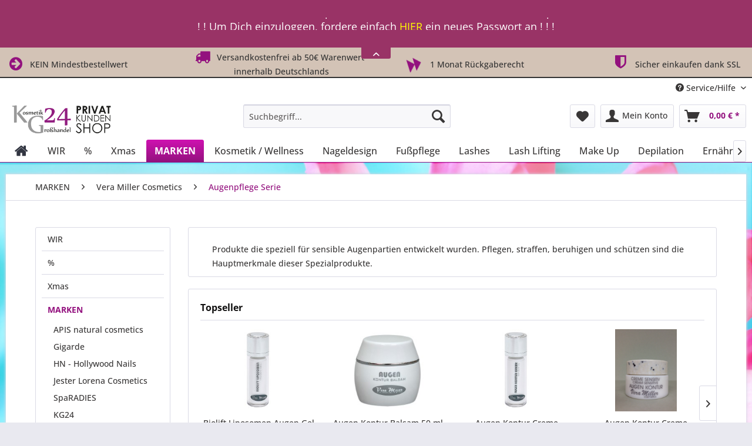

--- FILE ---
content_type: text/html; charset=UTF-8
request_url: https://kosmetik-grosshandel24.com/marken/vera-miller-cosmetics/augenpflege-serie/
body_size: 22161
content:
<!DOCTYPE html>
<html class="no-js" lang="de" itemscope="itemscope" itemtype="https://schema.org/WebPage">
<head>
<script src="https://consenttool.haendlerbund.de/app.js?apiKey=7c1eeb01d6fb3dd81b50e6b3df1636e16aa52574266e6bd6&amp;domain=c28e753&amp;lang=de_DE" referrerpolicy="origin"></script>
<meta charset="utf-8">
<meta name="author" content="KG24 - Kosmetik-Großhandel24" />
<meta name="robots" content="index,follow" />
<meta name="revisit-after" content="15 days" />
<meta name="keywords" content="" />
<meta name="description" content="Produkte die speziell für sensible Augenpartien entwickelt wurden. Pflegen, straffen, beruhigen und schützen sind die Hauptmerkmale dieser Spezialpro…" />
<meta property="og:type" content="product.group" />
<meta property="og:site_name" content="KG24 - Kosmetik-Großhandel24 | BEAUTY &amp; LIFESTYLE Shop" />
<meta property="og:title" content="Augenpflege Serie" />
<meta property="og:description" content="Produkte die speziell f&amp;amp;uuml;r sensible Augenpartien entwickelt wurden. Pflegen, straffen, beruhigen und sch&amp;amp;uuml;tzen sind die Hauptmerkmale…" />
<meta name="twitter:card" content="product" />
<meta name="twitter:site" content="KG24 - Kosmetik-Großhandel24 | BEAUTY &amp; LIFESTYLE Shop" />
<meta name="twitter:title" content="Augenpflege Serie" />
<meta name="twitter:description" content="Produkte die speziell f&amp;amp;uuml;r sensible Augenpartien entwickelt wurden. Pflegen, straffen, beruhigen und sch&amp;amp;uuml;tzen sind die Hauptmerkmale…" />
<meta property="og:image" content="https://kosmetik-grosshandel24.com/media/image/31/69/1c/kg24_privatkunden_shop85_logo.png" />
<meta name="twitter:image" content="https://kosmetik-grosshandel24.com/media/image/31/69/1c/kg24_privatkunden_shop85_logo.png" />
<meta itemprop="copyrightHolder" content="KG24 - Kosmetik-Großhandel24 | BEAUTY &amp; LIFESTYLE Shop" />
<meta itemprop="copyrightYear" content="2011 - 2025" />
<meta itemprop="isFamilyFriendly" content="True" />
<meta itemprop="image" content="https://kosmetik-grosshandel24.com/media/image/31/69/1c/kg24_privatkunden_shop85_logo.png" />
<meta name="viewport" content="width=device-width, initial-scale=1.0">
<meta name="mobile-web-app-capable" content="yes">
<meta name="apple-mobile-web-app-title" content="KG24 - Kosmetik-Großhandel24 | BEAUTY &amp; LIFESTYLE Shop">
<meta name="apple-mobile-web-app-capable" content="yes">
<meta name="apple-mobile-web-app-status-bar-style" content="default">
<link rel="apple-touch-icon-precomposed" href="/themes/Frontend/Responsive/frontend/_public/src/img/apple-touch-icon-precomposed.png">
<link rel="shortcut icon" href="https://kosmetik-grosshandel24.com/media/unknown/d9/0c/f4/favicon.ico">
<meta name="msapplication-navbutton-color" content="#93117e" />
<meta name="application-name" content="KG24 - Kosmetik-Großhandel24 | BEAUTY &amp; LIFESTYLE Shop" />
<meta name="msapplication-starturl" content="https://kosmetik-grosshandel24.com/" />
<meta name="msapplication-window" content="width=1024;height=768" />
<meta name="msapplication-TileImage" content="/themes/Frontend/Responsive/frontend/_public/src/img/win-tile-image.png">
<meta name="msapplication-TileColor" content="#93117e">
<meta name="theme-color" content="#93117e" />
<link rel="canonical" href="https://kosmetik-grosshandel24.com/marken/vera-miller-cosmetics/augenpflege-serie/"/>
<title itemprop="name">Augenpflege Serie | KG24 - Kosmetik-Großhandel24 | BEAUTY &amp; LIFESTYLE Shop</title>
<link href="/web/cache/1749941965_a4783ebae068b7d2e8eb63f345286645.css" media="all" rel="stylesheet" type="text/css" />
<style type="text/css">
</style>
</head>
<body class="is--ctl-listing is--act-index" >
<div data-paypalUnifiedMetaDataContainer="true" data-paypalUnifiedRestoreOrderNumberUrl="https://kosmetik-grosshandel24.com/widgets/PaypalUnifiedOrderNumber/restoreOrderNumber" class="is--hidden">
</div>
<div class="page-wrap">
<noscript class="noscript-main">
<div class="alert is--warning">
<div class="alert--icon">
<i class="icon--element icon--warning"></i>
</div>
<div class="alert--content">
Um KG24&#x20;-&#x20;Kosmetik-Gro&#xDF;handel24&#x20;&#x7C;&#x20;BEAUTY&#x20;&amp;&#x20;LIFESTYLE&#x20;Shop in vollem Umfang nutzen zu k&ouml;nnen, empfehlen wir Ihnen Javascript in Ihrem Browser zu aktiveren.
</div>
</div>
</noscript>
<div class="notification-bar notification-bar--top visible--all-pages notification-bar-hidden zenit--visible-xs zenit--visible-s zenit--visible-m zenit--visible-l zenit--visible-xl" >
<div class="notification-bar-collapse--header" data-notification-bar-collapse="true">
<span class="notification-bar-collapse--toggler"></span>
</div>
<div class="notification-bar-collapse--content">
<div class="container">
<div class="notification-bar--inner block-group ">
<div class="block notification--column column--text">
<div class="column--inner">
<ul class="bxslider--notification" data-pause="4000" data-speed="500">
<li>! ! Um Dich einzuloggen, fordere einfach <a href="https://kosmetik-grosshandel24.com/account/password" style="color:yellow">HIER</a> ein neues Passwort an ! ! !</li>
<li>! HERZLICH WILLKOMMEN IM NEUEN KG24-Shop! Dein Kundenkonto aus unserem alten Shop wurde übernommen!</li>
</ul>
</div>
</div>
</div>
</div>
</div>
</div>
<header class="header-main">
<style type="text/css">
i.wcb {color: #93117e;font-size: 26px }
.WCB-Item {color: #333333;background: #d3c3b6;font-size: 14px }
.WCB-Item a {color: #333333; }
</style>
<div class="CB-container" style="background: #d3c3b6;border-bottom: 2px solid #333333">
<div class="wcon-bar" style="height: 50px;line-height: 50px;" >
<p class="WCB-Item  WCB-first wcb-left1-4             list-group-item wcb-count4" href="#"><i class="wcb wcb-arrow-circle-right wcb-fw wcb-ring" aria-hidden="true"></i>&nbsp; KEIN Mindestbestellwert</p>
<p class="WCB-Item  WCB-center wcb-left2-4  list-group-item wcb-count4" href="#"><i class="wcb wcb-truck wcb-fw " aria-hidden="true"></i>&nbsp; Versandkostenfrei ab 50€ Warenwert - innerhalb Deutschlands</p>
<p class="WCB-Item  WCB-center wcb-left3-4  list-group-item wcb-count4" href="#"><i class="wcb wcb-backward wcb-fw wcb-spin2" aria-hidden="true"></i>&nbsp; 1 Monat Rückgaberecht</p>
<p class="WCB-Item wcb-left4-4  WCB-last  list-group-item wcb-count4" href="#"><i class="wcb wcb-shield wcb-fw wcb-bounce" aria-hidden="true"></i>&nbsp; Sicher einkaufen dank SSL</p>
</div>
</div>
<div class="top-bar">
<div class="container block-group">
<nav class="top-bar--navigation block" role="menubar">

    



    

<div class="navigation--entry entry--compare is--hidden" role="menuitem" aria-haspopup="true" data-drop-down-menu="true">
    

</div>
<div class="navigation--entry entry--service has--drop-down" role="menuitem" aria-haspopup="true" data-drop-down-menu="true">
<i class="icon--service"></i> Service/Hilfe
<ul class="service--list is--rounded" role="menu">
<li class="service--entry" role="menuitem">
<a class="service--link" href="https://kosmetik-grosshandel24.com/kg24-unsere-intention" title="KG24 | Unsere Intention" >
KG24 | Unsere Intention
</a>
</li>
<li class="service--entry" role="menuitem">
<a class="service--link" href="https://kosmetik-grosshandel24.com/kontaktformular" title="Kontakt" target="_self">
Kontakt
</a>
</li>
<li class="service--entry" role="menuitem">
<a class="service--link" href="https://kosmetik-grosshandel24.com/versand-und-zahlungsbedingungen" title="Versand und Zahlungsbedingungen" >
Versand und Zahlungsbedingungen
</a>
</li>
<li class="service--entry" role="menuitem">
<a class="service--link" href="https://kosmetik-grosshandel24.com/artikel-finden-ganz-einfach" title="Artikel finden - ganz einfach!" >
Artikel finden - ganz einfach!
</a>
</li>
<li class="service--entry" role="menuitem">
<a class="service--link" href="https://kosmetik-grosshandel24.com/datenschutz" title="Datenschutz" >
Datenschutz
</a>
</li>
<li class="service--entry" role="menuitem">
<a class="service--link" href="https://kosmetik-grosshandel24.com/widerrufsrecht-muster-widerrufsformular" title="Widerrufsrecht &amp; Muster-Widerrufsformular" >
Widerrufsrecht & Muster-Widerrufsformular
</a>
</li>
<li class="service--entry" role="menuitem">
<a class="service--link" href="https://kosmetik-grosshandel24.com/widerrufsrecht-fuer-den-verkauf-von-waren" title="Widerrufsrecht für den Verkauf von Waren" >
Widerrufsrecht für den Verkauf von Waren
</a>
</li>
<li class="service--entry" role="menuitem">
<a class="service--link" href="https://kosmetik-grosshandel24.com/impressum" title="Impressum" >
Impressum
</a>
</li>
<li class="service--entry" role="menuitem">
<a class="service--link" href="https://kosmetik-grosshandel24.com/widerrufsrecht-fuer-dienstleistungen" title="Widerrufsrecht für Dienstleistungen" >
Widerrufsrecht für Dienstleistungen
</a>
</li>
<li class="service--entry" role="menuitem">
<a class="service--link" href="https://kosmetik-grosshandel24.com/widerrufsrecht-fuer-digitale-waren" title="Widerrufsrecht für digitale Waren" >
Widerrufsrecht für digitale Waren
</a>
</li>
<li class="service--entry" role="menuitem">
<a class="service--link" href="https://kosmetik-grosshandel24.com/rueckgabe/umtausch/widerruf-onlineformular" title="Rückgabe/Umtausch/Widerruf - Onlineformular" target="_self">
Rückgabe/Umtausch/Widerruf - Onlineformular
</a>
</li>
<li class="service--entry" role="menuitem">
<a class="service--link" href="https://kosmetik-grosshandel24.com/agb" title="AGB" >
AGB
</a>
</li>
<li class="service--entry" role="menuitem">
<a class="service--link" href="https://kosmetik-grosshandel24.com/batteriehinweis" title="Batteriehinweis" >
Batteriehinweis
</a>
</li>
<li class="service--entry" role="menuitem">
<a class="service--link" href="javascript:openCookieConsentManager()" title="Cookie-Einstellungen" >
Cookie-Einstellungen
</a>
</li>
</ul>
</div>
</nav>
</div>
</div>
<div class="container header--navigation">
<div class="logo-main block-group" role="banner">
<div class="logo--shop block">
<a class="logo--link" href="https://kosmetik-grosshandel24.com/" title="KG24 - Kosmetik-Großhandel24 | BEAUTY &amp; LIFESTYLE Shop - zur Startseite wechseln">
<picture>
<source srcset="https://kosmetik-grosshandel24.com/media/image/31/69/1c/kg24_privatkunden_shop85_logo.png" media="(min-width: 78.75em)">
<source srcset="https://kosmetik-grosshandel24.com/media/image/31/69/1c/kg24_privatkunden_shop85_logo.png" media="(min-width: 64em)">
<source srcset="https://kosmetik-grosshandel24.com/media/image/31/69/1c/kg24_privatkunden_shop85_logo.png" media="(min-width: 48em)">
<img srcset="https://kosmetik-grosshandel24.com/media/image/8d/13/4b/kg24_privatkunden_shop85_logoq4Pzr2WBDDwrr.png" alt="KG24 - Kosmetik-Großhandel24 | BEAUTY &amp; LIFESTYLE Shop - zur Startseite wechseln" />
</picture>
</a>
</div>
</div>
<nav class="shop--navigation block-group">
<ul class="navigation--list block-group" role="menubar">
<li class="navigation--entry entry--menu-left" role="menuitem">
<a class="entry--link entry--trigger btn is--icon-left" href="#offcanvas--left" data-offcanvas="true" data-offCanvasSelector=".sidebar-main" aria-label="Menü">
<i class="icon--menu"></i> Menü
</a>
</li>
<li class="navigation--entry entry--search" role="menuitem" data-search="true" aria-haspopup="true" data-minLength="3">
<a class="btn entry--link entry--trigger" href="#show-hide--search" title="Suche anzeigen / schließen" aria-label="Suche anzeigen / schließen">
<i class="icon--search"></i>
<span class="search--display">Suchen</span>
</a>
<form action="/search" method="get" class="main-search--form">
<input type="search" name="sSearch" aria-label="Suchbegriff..." class="main-search--field" autocomplete="off" autocapitalize="off" placeholder="Suchbegriff..." maxlength="30" />
<button type="submit" class="main-search--button" aria-label="Suchen">
<i class="icon--search"></i>
<span class="main-search--text">Suchen</span>
</button>
<div class="form--ajax-loader">&nbsp;</div>
</form>
<div class="main-search--results"></div>
</li>

    <li class="navigation--entry entry--notepad" role="menuitem">
        
        <a href="https://kosmetik-grosshandel24.com/note" title="Merkzettel" aria-label="Merkzettel" class="btn">
            <i class="icon--heart"></i>
                    </a>
    </li>




    <li class="navigation--entry entry--account with-slt"
        role="menuitem"
        data-offcanvas="true"
        data-offCanvasSelector=".account--dropdown-navigation">
        
            <a href="https://kosmetik-grosshandel24.com/account"
               title="Mein Konto"
               aria-label="Mein Konto"
               class="btn is--icon-left entry--link account--link">
                <i class="icon--account"></i>
                                    <span class="account--display">
                        Mein Konto
                    </span>
                            </a>
        

                    
                <div class="account--dropdown-navigation">

                    
                        <div class="navigation--smartphone">
                            <div class="entry--close-off-canvas">
                                <a href="#close-account-menu"
                                   class="account--close-off-canvas"
                                   title="Menü schließen"
                                   aria-label="Menü schließen">
                                    Menü schließen <i class="icon--arrow-right"></i>
                                </a>
                            </div>
                        </div>
                    

                    
                            <div class="account--menu is--rounded is--personalized">
        
                            
                
                                            <span class="navigation--headline">
                            Mein Konto
                        </span>
                                    

                
                <div class="account--menu-container">

                    
                        
                        <ul class="sidebar--navigation navigation--list is--level0 show--active-items">
                            
                                
                                
                                    
                                                                                    <li class="navigation--entry">
                                                <span class="navigation--signin">
                                                    <a href="https://kosmetik-grosshandel24.com/account#hide-registration"
                                                       class="blocked--link btn is--primary navigation--signin-btn"
                                                       data-collapseTarget="#registration"
                                                       data-action="close">
                                                        Anmelden
                                                    </a>
                                                    <span class="navigation--register">
                                                        oder
                                                        <a href="https://kosmetik-grosshandel24.com/account#show-registration"
                                                           class="blocked--link"
                                                           data-collapseTarget="#registration"
                                                           data-action="open">
                                                            registrieren
                                                        </a>
                                                    </span>
                                                </span>
                                            </li>
                                                                            

                                    
                                        <li class="navigation--entry">
                                            <a href="https://kosmetik-grosshandel24.com/account" title="Übersicht" class="navigation--link">
                                                Übersicht
                                            </a>
                                        </li>
                                    
                                

                                
                                
                                    <li class="navigation--entry">
                                        <a href="https://kosmetik-grosshandel24.com/account/profile" title="Persönliche Daten" class="navigation--link" rel="nofollow">
                                            Persönliche Daten
                                        </a>
                                    </li>
                                

                                
                                
                                                                            
                                            <li class="navigation--entry">
                                                <a href="https://kosmetik-grosshandel24.com/address/index/sidebar/" title="Adressen" class="navigation--link" rel="nofollow">
                                                    Adressen
                                                </a>
                                            </li>
                                        
                                                                    

                                
                                
                                    <li class="navigation--entry">
                                        <a href="https://kosmetik-grosshandel24.com/account/payment" title="Zahlungsarten" class="navigation--link" rel="nofollow">
                                            Zahlungsarten
                                        </a>
                                    </li>
                                

                                
                                
                                    <li class="navigation--entry">
                                        <a href="https://kosmetik-grosshandel24.com/account/orders" title="Bestellungen" class="navigation--link" rel="nofollow">
                                            Bestellungen
                                        </a>
                                    </li>
                                

                                
                                
                                                                    

                                
                                
                                    <li class="navigation--entry">
                                        <a href="https://kosmetik-grosshandel24.com/note" title="Merkzettel" class="navigation--link" rel="nofollow">
                                            Merkzettel
                                        </a>
                                    </li>
                                

                                
                                
                                                                    

                                
                                
                                                                    
                            
                        </ul>
                    
                </div>
                    
    </div>
                    
                </div>
            
            </li>




    <li class="navigation--entry entry--cart" role="menuitem">
        
        <a class="btn is--icon-left cart--link" href="https://kosmetik-grosshandel24.com/checkout/cart" title="Warenkorb" aria-label="Warenkorb">
            <span class="cart--display">
                                    Warenkorb
                            </span>

            <span class="badge is--primary is--minimal cart--quantity is--hidden">0</span>

            <i class="icon--basket"></i>

            <span class="cart--amount">
                0,00&nbsp;&euro; *
            </span>
        </a>
        <div class="ajax-loader">&nbsp;</div>
    </li>




</ul>
</nav>
<div class="container--ajax-cart" data-collapse-cart="true" data-displayMode="offcanvas"></div>
</div>
</header>
<nav class="navigation-main">
<div class="container" data-menu-scroller="true" data-listSelector=".navigation--list.container" data-viewPortSelector=".navigation--list-wrapper">
<div class="navigation--list-wrapper">
<ul class="navigation--list container" role="menubar" itemscope="itemscope" itemtype="https://schema.org/SiteNavigationElement">
<li  class="navigation--entry is--home" role="menuitem" xmlns="http://www.w3.org/1999/html">
<a class="navigation--link is--first" href="https://kosmetik-grosshandel24.com/" title="Home" itemprop="url">
<img class="home--button--icon" itemprop="name" src="https://kosmetik-grosshandel24.com/engine/Shopware/Plugins/Community/Frontend/WolfAdvancedGraficMenu/views/frontend/_public/src/img/home.png" alt="Home" title="Home" />
</a>
</li>
<li class="navigation--entry" role="menuitem">
<a class="navigation--link" href="https://kosmetik-grosshandel24.com/ueber-uns" title="WIR" itemprop="url">
<span itemprop="name">WIR</span>
</a>
</li>
<li class="navigation--entry" role="menuitem">
<a class="navigation--link" href="https://kosmetik-grosshandel24.com/cat/index/sCategory/1497" title="%" itemprop="url">
<span itemprop="name">%</span>
</a>
</li>
<li class="navigation--entry" role="menuitem">
<a class="navigation--link" href="https://kosmetik-grosshandel24.com/xmas/" title="Xmas" itemprop="url">
<span itemprop="name">Xmas</span>
</a>
</li>
<li class="navigation--entry is--active" role="menuitem">
<a class="navigation--link is--active" href="https://kosmetik-grosshandel24.com/marken/" title="MARKEN" itemprop="url">
<span itemprop="name">MARKEN</span>
</a>
</li>
<li class="navigation--entry" role="menuitem">
<a class="navigation--link" href="https://kosmetik-grosshandel24.com/kosmetik-wellness/" title="Kosmetik / Wellness" itemprop="url">
<span itemprop="name">Kosmetik / Wellness</span>
</a>
</li>
<li class="navigation--entry" role="menuitem">
<a class="navigation--link" href="https://kosmetik-grosshandel24.com/nageldesign/" title="Nageldesign" itemprop="url">
<span itemprop="name">Nageldesign</span>
</a>
</li>
<li class="navigation--entry" role="menuitem">
<a class="navigation--link" href="https://kosmetik-grosshandel24.com/fusspflege/" title="Fußpflege" itemprop="url">
<span itemprop="name">Fußpflege</span>
</a>
</li>
<li class="navigation--entry" role="menuitem">
<a class="navigation--link" href="https://kosmetik-grosshandel24.com/lashes/" title="Lashes" itemprop="url">
<span itemprop="name">Lashes</span>
</a>
</li>
<li class="navigation--entry" role="menuitem">
<a class="navigation--link" href="https://kosmetik-grosshandel24.com/lash-lifting/" title="Lash Lifting" itemprop="url">
<span itemprop="name">Lash Lifting</span>
</a>
</li>
<li class="navigation--entry" role="menuitem">
<a class="navigation--link" href="https://kosmetik-grosshandel24.com/make-up/" title="Make Up" itemprop="url">
<span itemprop="name">Make Up</span>
</a>
</li>
<li class="navigation--entry" role="menuitem">
<a class="navigation--link" href="https://kosmetik-grosshandel24.com/depilation/" title="Depilation" itemprop="url">
<span itemprop="name">Depilation</span>
</a>
</li>
<li class="navigation--entry" role="menuitem">
<a class="navigation--link" href="https://kosmetik-grosshandel24.com/ernaehrung/" title="Ernährung" itemprop="url">
<span itemprop="name">Ernährung</span>
</a>
</li>
<li class="navigation--entry" role="menuitem">
<a class="navigation--link" href="https://kosmetik-grosshandel24.com/hygienedesinfektion/" title="Hygiene/Desinfektion" itemprop="url">
<span itemprop="name">Hygiene/Desinfektion</span>
</a>
</li>
<li class="navigation--entry" role="menuitem">
<a class="navigation--link" href="https://kosmetik-grosshandel24.com/schulungs-infomaterial/" title="Schulungs-/Infomaterial" itemprop="url">
<span itemprop="name">Schulungs-/Infomaterial</span>
</a>
</li>
<li class="navigation--entry" role="menuitem">
<a class="navigation--link" href="https://kosmetik-grosshandel24.com/accessoires/" title="Accessoires" itemprop="url">
<span itemprop="name">Accessoires</span>
</a>
</li>
<li class="navigation--entry" role="menuitem">
<a class="navigation--link" href="https://kosmetik-grosshandel24.com/geschenkideen/" title="Geschenkideen" itemprop="url">
<span itemprop="name">Geschenkideen</span>
</a>
</li>
<li class="navigation--entry" role="menuitem">
<a class="navigation--link" href="https://kosmetik-grosshandel24.com/gutscheine/" title="GUTSCHEINE" itemprop="url">
<span itemprop="name">GUTSCHEINE</span>
</a>
</li>
<li class="navigation--entry" role="menuitem">
<a class="navigation--link" href="https://kosmetik-grosshandel24.com/erste-hilfe/" title="Erste Hilfe" itemprop="url">
<span itemprop="name">Erste Hilfe</span>
</a>
</li>
<li class="navigation--entry " role="menuitem">
<a class="navigation--link " title="Mehr Kategorien"} >
<span itemprop="name"> Mehr...
</span>
</a>
</li>
</ul>
</div>
<div class="gr-advanced-menu" data-advanced-menu="true">
<div class="menu--container">
<div class="button-container">
<a href="https://kosmetik-grosshandel24.com/ueber-uns" class="button--category" title="Zur Kategorie ">
<i class="icon--arrow-right"></i>
Zur Kategorie WIR
</a>
<span class="button--close">
<i class="icon--cross"></i>
</span>
</div>
</div>
<div class="menu--container">
<div class="button-container">
<a href="https://kosmetik-grosshandel24.com/cat/index/sCategory/1497" class="button--category" title="Zur Kategorie ">
<i class="icon--arrow-right"></i>
Zur Kategorie %
</a>
<span class="button--close">
<i class="icon--cross"></i>
</span>
</div>
</div>
<div class="menu--container">
<div class="button-container">
<a href="https://kosmetik-grosshandel24.com/xmas/" class="button--category" title="Zur Kategorie ">
<i class="icon--arrow-right"></i>
Zur Kategorie Xmas
</a>
<span class="button--close">
<i class="icon--cross"></i>
</span>
</div>
</div>
<div class="menu--container">
<div class="button-container">
<a href="https://kosmetik-grosshandel24.com/marken/" class="button--category" title="Zur Kategorie ">
<i class="icon--arrow-right"></i>
Zur Kategorie MARKEN
</a>
<span class="button--close">
<i class="icon--cross"></i>
</span>
</div>
<div class="content--wrapper has--content advanced-menu-delay" data-hoverdelay="500">
<ul class="menu--list menu--level-0 " style="width: 100%;">
<li class="menu--list-item item--level-0 grafic--box--with-6" >
<a href="https://kosmetik-grosshandel24.com/marken/apis-natural-cosmetics/" class="menu--list-item-link" title="APIS natural cosmetics">
<div class="Navigation--sub-picture" style="background-image:url(http://kosmetik-grosshandel24.com/media/image/5b/28/71/36_Manufacturer.png); height: 125px "> </div>
<div class="graad--name--box">
APIS natural cosmetics
</div>
</a>
<ul class="menu--list menu--level-1 ">
<li class="menu--list-item item--level-1 grafic--box--with-6">
<a href="https://kosmetik-grosshandel24.com/marken/apis-natural-cosmetics/gesicht/" class="menu--list-item-link" title="Gesicht">
<div class="graad--name--box">
Gesicht
</div>
</a>
</li>
<li class="menu--list-item item--level-1 grafic--box--with-6">
<a href="https://kosmetik-grosshandel24.com/marken/apis-natural-cosmetics/haare/" class="menu--list-item-link" title="Haare">
<div class="graad--name--box">
Haare
</div>
</a>
</li>
<li class="menu--list-item item--level-1 grafic--box--with-6">
<a href="https://kosmetik-grosshandel24.com/marken/apis-natural-cosmetics/koerper-und-badepflege/" class="menu--list-item-link" title="Körper- und Badepflege">
<div class="graad--name--box">
Körper- und Badepflege
</div>
</a>
</li>
<li class="menu--list-item item--level-1 grafic--box--with-6">
<a href="https://kosmetik-grosshandel24.com/marken/apis-natural-cosmetics/haende-fuesse/" class="menu--list-item-link" title="Hände &amp; Füße">
<div class="graad--name--box">
Hände & Füße
</div>
</a>
</li>
<li class="menu--list-item item--level-1 grafic--box--with-6">
<a href="https://kosmetik-grosshandel24.com/marken/apis-natural-cosmetics/parfuemierte-serien/" class="menu--list-item-link" title="Parfümierte Serien">
<div class="graad--name--box">
Parfümierte Serien
</div>
</a>
</li>
<li class="menu--list-item item--level-1 grafic--box--with-6">
<a href="https://kosmetik-grosshandel24.com/marken/apis-natural-cosmetics/apiderm/" class="menu--list-item-link" title="Apiderm">
<div class="graad--name--box">
Apiderm
</div>
</a>
</li>
<li class="menu--list-item item--level-1 grafic--box--with-6">
<a href="https://kosmetik-grosshandel24.com/marken/apis-natural-cosmetics/kabinenware/" class="menu--list-item-link" title="Kabinenware">
<div class="graad--name--box">
Kabinenware
</div>
</a>
</li>
<li class="menu--list-item item--level-1 grafic--box--with-6">
<a href="https://kosmetik-grosshandel24.com/marken/apis-natural-cosmetics/soja-kerzen/" class="menu--list-item-link" title="Soja Kerzen">
<div class="graad--name--box">
Soja Kerzen
</div>
</a>
</li>
<li class="menu--list-item item--level-1 grafic--box--with-6">
<a href="https://kosmetik-grosshandel24.com/marken/apis-natural-cosmetics/produktproben/" class="menu--list-item-link" title="Produktproben">
<div class="graad--name--box">
Produktproben
</div>
</a>
</li>
</ul>
</li>
<li class="menu--list-item item--level-0 grafic--box--with-6" >
<a href="https://kosmetik-grosshandel24.com/marken/gigarde/" class="menu--list-item-link" title="Gigarde">
<div class="Navigation--sub-picture" style="background-image:url(http://kosmetik-grosshandel24.com/media/image/1d/26/f4/10_Manufacturer.png); height: 125px "> </div>
<div class="graad--name--box">
Gigarde
</div>
</a>
<ul class="menu--list menu--level-1 ">
<li class="menu--list-item item--level-1 grafic--box--with-6">
<a href="https://kosmetik-grosshandel24.com/marken/gigarde/vegan/" class="menu--list-item-link" title="VEGAN">
<div class="graad--name--box">
VEGAN
</div>
</a>
</li>
<li class="menu--list-item item--level-1 grafic--box--with-6">
<a href="https://kosmetik-grosshandel24.com/marken/gigarde/cbd/" class="menu--list-item-link" title="CBD">
<div class="Navigation--sub-picture" style="background-image:url(http://kosmetik-grosshandel24.com/media/image/a6/80/65/338_Category.jpg); height: 125px "> </div>
<div class="graad--name--box">
CBD
</div>
</a>
</li>
<li class="menu--list-item item--level-1 grafic--box--with-6">
<a href="https://kosmetik-grosshandel24.com/marken/gigarde/aloe-vera/" class="menu--list-item-link" title="ALOE VERA">
<div class="graad--name--box">
ALOE VERA
</div>
</a>
</li>
<li class="menu--list-item item--level-1 grafic--box--with-6">
<a href="https://kosmetik-grosshandel24.com/marken/gigarde/gold/" class="menu--list-item-link" title="GOLD">
<div class="graad--name--box">
GOLD
</div>
</a>
</li>
<li class="menu--list-item item--level-1 grafic--box--with-6">
<a href="https://kosmetik-grosshandel24.com/marken/gigarde/serum/" class="menu--list-item-link" title="SERUM">
<div class="graad--name--box">
SERUM
</div>
</a>
</li>
<li class="menu--list-item item--level-1 grafic--box--with-6">
<a href="https://kosmetik-grosshandel24.com/marken/gigarde/cremes/" class="menu--list-item-link" title="CREMES">
<div class="graad--name--box">
CREMES
</div>
</a>
</li>
<li class="menu--list-item item--level-1 grafic--box--with-6">
<a href="https://kosmetik-grosshandel24.com/marken/gigarde/koerper/" class="menu--list-item-link" title="KÖRPER">
<div class="graad--name--box">
KÖRPER
</div>
</a>
</li>
<li class="menu--list-item item--level-1 grafic--box--with-6">
<a href="https://kosmetik-grosshandel24.com/marken/gigarde/reinigung/" class="menu--list-item-link" title="REINIGUNG">
<div class="graad--name--box">
REINIGUNG
</div>
</a>
</li>
<li class="menu--list-item item--level-1 grafic--box--with-6">
<a href="https://kosmetik-grosshandel24.com/marken/gigarde/geschenke/" class="menu--list-item-link" title="GESCHENKE">
<div class="graad--name--box">
GESCHENKE
</div>
</a>
</li>
</ul>
</li>
<li class="menu--list-item item--level-0 grafic--box--with-6" >
<a href="https://kosmetik-grosshandel24.com/marken/hn-hollywood-nails/" class="menu--list-item-link" title="HN - Hollywood Nails">
<div class="Navigation--sub-picture" style="background-image:url(http://kosmetik-grosshandel24.com/media/image/93/a2/af/16_Manufacturer.png); height: 125px "> </div>
<div class="graad--name--box">
HN - Hollywood Nails
</div>
</a>
<ul class="menu--list menu--level-1 ">
<li class="menu--list-item item--level-1 grafic--box--with-6">
<a href="https://kosmetik-grosshandel24.com/marken/hn-hollywood-nails/uv-gele/" class="menu--list-item-link" title="UV Gele">
<div class="graad--name--box">
UV Gele
</div>
</a>
</li>
<li class="menu--list-item item--level-1 grafic--box--with-6">
<a href="https://kosmetik-grosshandel24.com/marken/hn-hollywood-nails/versiegler/" class="menu--list-item-link" title="Versiegler">
<div class="graad--name--box">
Versiegler
</div>
</a>
</li>
<li class="menu--list-item item--level-1 grafic--box--with-6">
<a href="https://kosmetik-grosshandel24.com/marken/hn-hollywood-nails/polygeleshellac/" class="menu--list-item-link" title="Polygele/Shellac">
<div class="graad--name--box">
Polygele/Shellac
</div>
</a>
</li>
<li class="menu--list-item item--level-1 grafic--box--with-6">
<a href="https://kosmetik-grosshandel24.com/marken/hn-hollywood-nails/nagellack-pflege/" class="menu--list-item-link" title="Nagellack &amp; Pflege">
<div class="graad--name--box">
Nagellack & Pflege
</div>
</a>
</li>
<li class="menu--list-item item--level-1 grafic--box--with-6">
<a href="https://kosmetik-grosshandel24.com/marken/hn-hollywood-nails/feilenwerkzeug/" class="menu--list-item-link" title="Feilen/Werkzeug">
<div class="graad--name--box">
Feilen/Werkzeug
</div>
</a>
</li>
<li class="menu--list-item item--level-1 grafic--box--with-6">
<a href="https://kosmetik-grosshandel24.com/marken/hn-hollywood-nails/zubehoer/" class="menu--list-item-link" title="Zubehör">
<div class="graad--name--box">
Zubehör
</div>
</a>
</li>
<li class="menu--list-item item--level-1 grafic--box--with-6">
<a href="https://kosmetik-grosshandel24.com/marken/hn-hollywood-nails/sets/" class="menu--list-item-link" title="Sets">
<div class="graad--name--box">
Sets
</div>
</a>
</li>
</ul>
</li>
<li class="menu--list-item item--level-0 grafic--box--with-6" >
<a href="https://kosmetik-grosshandel24.com/marken/jester-lorena-cosmetics/" class="menu--list-item-link" title="Jester Lorena Cosmetics">
<div class="Navigation--sub-picture" style="background-image:url(http://kosmetik-grosshandel24.com/media/image/97/9a/dd/14_Manufacturer.png); height: 125px "> </div>
<div class="graad--name--box">
Jester Lorena Cosmetics
</div>
</a>
<ul class="menu--list menu--level-1 ">
<li class="menu--list-item item--level-1 grafic--box--with-6">
<a href="https://kosmetik-grosshandel24.com/marken/jester-lorena-cosmetics/anti-aging/" class="menu--list-item-link" title="Anti-Aging">
<div class="graad--name--box">
Anti-Aging
</div>
</a>
</li>
<li class="menu--list-item item--level-1 grafic--box--with-6">
<a href="https://kosmetik-grosshandel24.com/marken/jester-lorena-cosmetics/baddusche/" class="menu--list-item-link" title="Bad/Dusche">
<div class="graad--name--box">
Bad/Dusche
</div>
</a>
</li>
<li class="menu--list-item item--level-1 grafic--box--with-6">
<a href="https://kosmetik-grosshandel24.com/marken/jester-lorena-cosmetics/balsam/" class="menu--list-item-link" title="Balsam">
<div class="graad--name--box">
Balsam
</div>
</a>
</li>
<li class="menu--list-item item--level-1 grafic--box--with-6">
<a href="https://kosmetik-grosshandel24.com/marken/jester-lorena-cosmetics/cremes/" class="menu--list-item-link" title="Crèmes">
<div class="graad--name--box">
Crèmes
</div>
</a>
</li>
<li class="menu--list-item item--level-1 grafic--box--with-6">
<a href="https://kosmetik-grosshandel24.com/marken/jester-lorena-cosmetics/erfrischung/" class="menu--list-item-link" title="Erfrischung">
<div class="graad--name--box">
Erfrischung
</div>
</a>
</li>
<li class="menu--list-item item--level-1 grafic--box--with-6">
<a href="https://kosmetik-grosshandel24.com/marken/jester-lorena-cosmetics/koerperoele/" class="menu--list-item-link" title="Körperöle">
<div class="graad--name--box">
Körperöle
</div>
</a>
</li>
<li class="menu--list-item item--level-1 grafic--box--with-6">
<a href="https://kosmetik-grosshandel24.com/marken/jester-lorena-cosmetics/koerperpflege/" class="menu--list-item-link" title="Körperpflege">
<div class="graad--name--box">
Körperpflege
</div>
</a>
</li>
<li class="menu--list-item item--level-1 grafic--box--with-6">
<a href="https://kosmetik-grosshandel24.com/marken/jester-lorena-cosmetics/masken/" class="menu--list-item-link" title="Masken">
<div class="graad--name--box">
Masken
</div>
</a>
</li>
<li class="menu--list-item item--level-1 grafic--box--with-6">
<a href="https://kosmetik-grosshandel24.com/marken/jester-lorena-cosmetics/miniaturen/" class="menu--list-item-link" title="Miniaturen">
<div class="graad--name--box">
Miniaturen
</div>
</a>
</li>
<li class="menu--list-item item--level-1 grafic--box--with-6">
<a href="https://kosmetik-grosshandel24.com/marken/jester-lorena-cosmetics/packungen/" class="menu--list-item-link" title="Packungen">
<div class="graad--name--box">
Packungen
</div>
</a>
</li>
<li class="menu--list-item item--level-1 grafic--box--with-6">
<a href="https://kosmetik-grosshandel24.com/marken/jester-lorena-cosmetics/peeling/" class="menu--list-item-link" title="Peeling">
<div class="graad--name--box">
Peeling
</div>
</a>
</li>
<li class="menu--list-item item--level-1 grafic--box--with-6">
<a href="https://kosmetik-grosshandel24.com/marken/jester-lorena-cosmetics/reinigung/" class="menu--list-item-link" title="Reinigung">
<div class="graad--name--box">
Reinigung
</div>
</a>
</li>
</ul>
</li>
<li class="menu--list-item item--level-0 grafic--box--with-6" >
<a href="https://kosmetik-grosshandel24.com/marken/sparadies/" class="menu--list-item-link" title="SpaRADIES">
<div class="Navigation--sub-picture" style="background-image:url(http://kosmetik-grosshandel24.com/media/image/4f/f1/9e/26_Manufacturer.png); height: 125px "> </div>
<div class="graad--name--box">
SpaRADIES
</div>
</a>
<ul class="menu--list menu--level-1 ">
<li class="menu--list-item item--level-1 grafic--box--with-6">
<a href="https://kosmetik-grosshandel24.com/marken/sparadies/einzelne-selbststudien/" class="menu--list-item-link" title="Einzelne Selbststudien">
<div class="graad--name--box">
Einzelne Selbststudien
</div>
</a>
</li>
<li class="menu--list-item item--level-1 grafic--box--with-6">
<a href="https://kosmetik-grosshandel24.com/marken/sparadies/selbststudien-pakete/" class="menu--list-item-link" title="Selbststudien-Pakete">
<div class="graad--name--box">
Selbststudien-Pakete
</div>
</a>
</li>
</ul>
</li>
<li class="menu--list-item item--level-0 grafic--box--with-6" >
<a href="https://kosmetik-grosshandel24.com/marken/kg24/" class="menu--list-item-link" title="KG24">
<div class="Navigation--sub-picture" style="background-image:url(http://kosmetik-grosshandel24.com/media/image/50/08/2e/kg24_logo_mag52.png); height: 125px "> </div>
<div class="graad--name--box">
KG24
</div>
</a>
</li>
<li class="menu--list-item item--level-0 grafic--box--with-6" >
<a href="https://kosmetik-grosshandel24.com/marken/nbm/" class="menu--list-item-link" title="NBM">
<div class="Navigation--sub-picture" style="background-image:url(http://kosmetik-grosshandel24.com/media/image/5b/c9/df/NBM_kg24_mag52.png); height: 125px "> </div>
<div class="graad--name--box">
NBM
</div>
</a>
<ul class="menu--list menu--level-1 ">
<li class="menu--list-item item--level-1 grafic--box--with-6">
<a href="https://kosmetik-grosshandel24.com/marken/nbm/nails-zubehoer/" class="menu--list-item-link" title="Nails &amp; Zubehör">
<div class="graad--name--box">
Nails & Zubehör
</div>
</a>
</li>
<li class="menu--list-item item--level-1 grafic--box--with-6">
<a href="https://kosmetik-grosshandel24.com/marken/nbm/pflege/" class="menu--list-item-link" title="Pflege">
<div class="graad--name--box">
Pflege
</div>
</a>
</li>
<li class="menu--list-item item--level-1 grafic--box--with-6">
<a href="https://kosmetik-grosshandel24.com/marken/nbm/lashesextensions/" class="menu--list-item-link" title="Lashes/Extensions">
<div class="graad--name--box">
Lashes/Extensions
</div>
</a>
</li>
<li class="menu--list-item item--level-1 grafic--box--with-6">
<a href="https://kosmetik-grosshandel24.com/marken/nbm/lash-lifting/" class="menu--list-item-link" title="Lash Lifting">
<div class="graad--name--box">
Lash Lifting
</div>
</a>
</li>
<li class="menu--list-item item--level-1 grafic--box--with-6">
<a href="https://kosmetik-grosshandel24.com/marken/nbm/fuesse/" class="menu--list-item-link" title="Füße">
<div class="graad--name--box">
Füße
</div>
</a>
</li>
<li class="menu--list-item item--level-1 grafic--box--with-6">
<a href="https://kosmetik-grosshandel24.com/marken/nbm/hygiene/" class="menu--list-item-link" title="Hygiene">
<div class="graad--name--box">
Hygiene
</div>
</a>
</li>
<li class="menu--list-item item--level-1 grafic--box--with-6">
<a href="https://kosmetik-grosshandel24.com/marken/nbm/ausbildung/" class="menu--list-item-link" title="Ausbildung">
<div class="graad--name--box">
Ausbildung
</div>
</a>
</li>
<li class="menu--list-item item--level-1 grafic--box--with-6">
<a href="https://kosmetik-grosshandel24.com/marken/nbm/specials/" class="menu--list-item-link" title="Specials">
<div class="graad--name--box">
Specials
</div>
</a>
</li>
</ul>
</li>
<li class="menu--list-item item--level-0 grafic--box--with-6" >
<a href="https://kosmetik-grosshandel24.com/marken/spavivent/" class="menu--list-item-link" title="SpaVivent">
<div class="Navigation--sub-picture" style="background-image:url(http://kosmetik-grosshandel24.com/media/image/25/b5/37/spa-vivent-logo_quer_mag52xTEu6jOtnDQ8h.png); height: 125px "> </div>
<div class="graad--name--box">
SpaVivent
</div>
</a>
<ul class="menu--list menu--level-1 ">
<li class="menu--list-item item--level-1 grafic--box--with-6">
<a href="https://kosmetik-grosshandel24.com/marken/spavivent/dudu-osun/" class="menu--list-item-link" title="Dudu-Osun®">
<div class="graad--name--box">
Dudu-Osun®
</div>
</a>
</li>
<li class="menu--list-item item--level-1 grafic--box--with-6">
<a href="https://kosmetik-grosshandel24.com/marken/spavivent/tanamera-bio-naturkosmetik/" class="menu--list-item-link" title="Tanamera® Bio-Naturkosmetik">
<div class="graad--name--box">
Tanamera® Bio-Naturkosmetik
</div>
</a>
</li>
<li class="menu--list-item item--level-1 grafic--box--with-6">
<a href="https://kosmetik-grosshandel24.com/marken/spavivent/unicorn/" class="menu--list-item-link" title="unicorn®">
<div class="graad--name--box">
unicorn®
</div>
</a>
</li>
</ul>
</li>
<li class="menu--list-item item--level-0 grafic--box--with-6" >
<a href="https://kosmetik-grosshandel24.com/marken/vera-miller-cosmetics/" class="menu--list-item-link" title="Vera Miller Cosmetics">
<div class="Navigation--sub-picture" style="background-image:url(http://kosmetik-grosshandel24.com/media/image/e7/d1/76/Vera-Miller_Kontur_mag52.png); height: 125px "> </div>
<div class="graad--name--box">
Vera Miller Cosmetics
</div>
</a>
<ul class="menu--list menu--level-1 ">
<li class="menu--list-item item--level-1 grafic--box--with-6">
<a href="https://kosmetik-grosshandel24.com/marken/vera-miller-cosmetics/basic-serie/" class="menu--list-item-link" title="Basic Serie">
<div class="graad--name--box">
Basic Serie
</div>
</a>
</li>
<li class="menu--list-item item--level-1 grafic--box--with-6">
<a href="https://kosmetik-grosshandel24.com/marken/vera-miller-cosmetics/q10-vitamin-a-serie/" class="menu--list-item-link" title="Q10 &amp; Vitamin A Serie">
<div class="graad--name--box">
Q10 & Vitamin A Serie
</div>
</a>
</li>
<li class="menu--list-item item--level-1 grafic--box--with-6">
<a href="https://kosmetik-grosshandel24.com/marken/vera-miller-cosmetics/anti-age-serie/" class="menu--list-item-link" title="Anti Age Serie">
<div class="graad--name--box">
Anti Age Serie
</div>
</a>
</li>
<li class="menu--list-item item--level-1 grafic--box--with-6">
<a href="https://kosmetik-grosshandel24.com/marken/vera-miller-cosmetics/hyaluron-anti-age-lifting-serie/" class="menu--list-item-link" title="Hyaluron Anti Age Lifting Serie">
<div class="graad--name--box">
Hyaluron Anti Age Lifting Serie
</div>
</a>
</li>
<li class="menu--list-item item--level-1 grafic--box--with-6">
<a href="https://kosmetik-grosshandel24.com/marken/vera-miller-cosmetics/vera-miller-de-lux-serie/" class="menu--list-item-link" title="Vera Miller De Lux Serie">
<div class="graad--name--box">
Vera Miller De Lux Serie
</div>
</a>
</li>
<li class="menu--list-item item--level-1 grafic--box--with-6">
<a href="https://kosmetik-grosshandel24.com/marken/vera-miller-cosmetics/propolis-serie/" class="menu--list-item-link" title="Propolis Serie">
<div class="graad--name--box">
Propolis Serie
</div>
</a>
</li>
<li class="menu--list-item item--level-1 grafic--box--with-6">
<a href="https://kosmetik-grosshandel24.com/marken/vera-miller-cosmetics/augenpflege-serie/" class="menu--list-item-link" title="Augenpflege Serie">
<div class="graad--name--box">
Augenpflege Serie
</div>
</a>
</li>
<li class="menu--list-item item--level-1 grafic--box--with-6">
<a href="https://kosmetik-grosshandel24.com/marken/vera-miller-cosmetics/fluide-seren/" class="menu--list-item-link" title="Fluide &amp; Seren">
<div class="graad--name--box">
Fluide & Seren
</div>
</a>
</li>
<li class="menu--list-item item--level-1 grafic--box--with-6">
<a href="https://kosmetik-grosshandel24.com/marken/vera-miller-cosmetics/anti-cellulite/" class="menu--list-item-link" title="Anti Cellulite">
<div class="graad--name--box">
Anti Cellulite
</div>
</a>
</li>
<li class="menu--list-item item--level-1 grafic--box--with-6">
<a href="https://kosmetik-grosshandel24.com/marken/vera-miller-cosmetics/koerperpflege/" class="menu--list-item-link" title="Körperpflege">
<div class="graad--name--box">
Körperpflege
</div>
</a>
</li>
<li class="menu--list-item item--level-1 grafic--box--with-6">
<a href="https://kosmetik-grosshandel24.com/marken/vera-miller-cosmetics/spezialprodukte/" class="menu--list-item-link" title="Spezialprodukte">
<div class="graad--name--box">
Spezialprodukte
</div>
</a>
</li>
</ul>
</li>
</ul>
</div>
</div>
<div class="menu--container">
<div class="button-container">
<a href="https://kosmetik-grosshandel24.com/kosmetik-wellness/" class="button--category" title="Zur Kategorie ">
<i class="icon--arrow-right"></i>
Zur Kategorie Kosmetik / Wellness
</a>
<span class="button--close">
<i class="icon--cross"></i>
</span>
</div>
<div class="content--wrapper has--content advanced-menu-delay" data-hoverdelay="500">
<ul class="menu--list menu--level-0 " style="width: 100%;">
<li class="menu--list-item item--level-0 grafic--box--with-6" >
<a href="https://kosmetik-grosshandel24.com/kosmetik-wellness/naturkosmetik/" class="menu--list-item-link" title="NATURkosmetik">
<div class="graad--name--box">
NATURkosmetik
</div>
</a>
<ul class="menu--list menu--level-1 ">
<li class="menu--list-item item--level-1 grafic--box--with-6">
<a href="https://kosmetik-grosshandel24.com/kosmetik-wellness/naturkosmetik/gesichtspflege/" class="menu--list-item-link" title="Gesichtspflege">
<div class="graad--name--box">
Gesichtspflege
</div>
</a>
</li>
<li class="menu--list-item item--level-1 grafic--box--with-6">
<a href="https://kosmetik-grosshandel24.com/kosmetik-wellness/naturkosmetik/hand-nagelpflege/" class="menu--list-item-link" title="Hand- &amp; Nagelpflege">
<div class="graad--name--box">
Hand- & Nagelpflege
</div>
</a>
</li>
<li class="menu--list-item item--level-1 grafic--box--with-6">
<a href="https://kosmetik-grosshandel24.com/kosmetik-wellness/naturkosmetik/koerperpflege/" class="menu--list-item-link" title="Körperpflege">
<div class="graad--name--box">
Körperpflege
</div>
</a>
</li>
<li class="menu--list-item item--level-1 grafic--box--with-6">
<a href="https://kosmetik-grosshandel24.com/kosmetik-wellness/naturkosmetik/fusspflege/" class="menu--list-item-link" title="Fußpflege">
<div class="graad--name--box">
Fußpflege
</div>
</a>
</li>
<li class="menu--list-item item--level-1 grafic--box--with-6">
<a href="https://kosmetik-grosshandel24.com/kosmetik-wellness/naturkosmetik/haarpflege/" class="menu--list-item-link" title="Haarpflege">
<div class="graad--name--box">
Haarpflege
</div>
</a>
</li>
</ul>
</li>
<li class="menu--list-item item--level-0 grafic--box--with-6" >
<a href="https://kosmetik-grosshandel24.com/kosmetik-wellness/vegane-kosmetik/" class="menu--list-item-link" title="VEGANE Kosmetik">
<div class="graad--name--box">
VEGANE Kosmetik
</div>
</a>
</li>
<li class="menu--list-item item--level-0 grafic--box--with-6" >
<a href="https://kosmetik-grosshandel24.com/kosmetik-wellness/problemhaut/" class="menu--list-item-link" title="Problemhaut">
<div class="graad--name--box">
Problemhaut
</div>
</a>
</li>
<li class="menu--list-item item--level-0 grafic--box--with-6" >
<a href="https://kosmetik-grosshandel24.com/kosmetik-wellness/gesichtspflege/" class="menu--list-item-link" title="Gesichtspflege">
<div class="graad--name--box">
Gesichtspflege
</div>
</a>
<ul class="menu--list menu--level-1 ">
<li class="menu--list-item item--level-1 grafic--box--with-6">
<a href="https://kosmetik-grosshandel24.com/kosmetik-wellness/gesichtspflege/reinigung/" class="menu--list-item-link" title="Reinigung">
<div class="graad--name--box">
Reinigung
</div>
</a>
</li>
<li class="menu--list-item item--level-1 grafic--box--with-6">
<a href="https://kosmetik-grosshandel24.com/kosmetik-wellness/gesichtspflege/pflege/" class="menu--list-item-link" title="Pflege">
<div class="graad--name--box">
Pflege
</div>
</a>
</li>
<li class="menu--list-item item--level-1 grafic--box--with-6">
<a href="https://kosmetik-grosshandel24.com/kosmetik-wellness/gesichtspflege/masken/" class="menu--list-item-link" title="Masken">
<div class="graad--name--box">
Masken
</div>
</a>
</li>
<li class="menu--list-item item--level-1 grafic--box--with-6">
<a href="https://kosmetik-grosshandel24.com/kosmetik-wellness/gesichtspflege/zubehoer/" class="menu--list-item-link" title="Zubehör">
<div class="graad--name--box">
Zubehör
</div>
</a>
</li>
</ul>
</li>
<li class="menu--list-item item--level-0 grafic--box--with-6" >
<a href="https://kosmetik-grosshandel24.com/kosmetik-wellness/lippenpflege/" class="menu--list-item-link" title="Lippenpflege">
<div class="graad--name--box">
Lippenpflege
</div>
</a>
</li>
<li class="menu--list-item item--level-0 grafic--box--with-6" >
<a href="https://kosmetik-grosshandel24.com/kosmetik-wellness/hand-nagelpflege/" class="menu--list-item-link" title="Hand- &amp; Nagelpflege">
<div class="graad--name--box">
Hand- & Nagelpflege
</div>
</a>
<ul class="menu--list menu--level-1 ">
<li class="menu--list-item item--level-1 grafic--box--with-6">
<a href="https://kosmetik-grosshandel24.com/kosmetik-wellness/hand-nagelpflege/handpflege-creme/" class="menu--list-item-link" title="Handpflege- &amp; creme">
<div class="graad--name--box">
Handpflege- & creme
</div>
</a>
</li>
<li class="menu--list-item item--level-1 grafic--box--with-6">
<a href="https://kosmetik-grosshandel24.com/kosmetik-wellness/hand-nagelpflege/nagelpflege/" class="menu--list-item-link" title="Nagelpflege">
<div class="graad--name--box">
Nagelpflege
</div>
</a>
</li>
</ul>
</li>
<li class="menu--list-item item--level-0 grafic--box--with-6" >
<a href="https://kosmetik-grosshandel24.com/kosmetik-wellness/nageloel/" class="menu--list-item-link" title="Nagelöl">
<div class="graad--name--box">
Nagelöl
</div>
</a>
</li>
<li class="menu--list-item item--level-0 grafic--box--with-6" >
<a href="https://kosmetik-grosshandel24.com/kosmetik-wellness/koerperpflege/" class="menu--list-item-link" title="Körperpflege">
<div class="graad--name--box">
Körperpflege
</div>
</a>
<ul class="menu--list menu--level-1 ">
<li class="menu--list-item item--level-1 grafic--box--with-6">
<a href="https://kosmetik-grosshandel24.com/kosmetik-wellness/koerperpflege/peeling/" class="menu--list-item-link" title="Peeling">
<div class="graad--name--box">
Peeling
</div>
</a>
</li>
<li class="menu--list-item item--level-1 grafic--box--with-6">
<a href="https://kosmetik-grosshandel24.com/kosmetik-wellness/koerperpflege/pflege/" class="menu--list-item-link" title="Pflege">
<div class="graad--name--box">
Pflege
</div>
</a>
</li>
</ul>
</li>
<li class="menu--list-item item--level-0 grafic--box--with-6" >
<a href="https://kosmetik-grosshandel24.com/kosmetik-wellness/for-men/" class="menu--list-item-link" title="FOR MEN">
<div class="graad--name--box">
FOR MEN
</div>
</a>
</li>
<li class="menu--list-item item--level-0 grafic--box--with-6" >
<a href="https://kosmetik-grosshandel24.com/kosmetik-wellness/kopf-haarpflege/" class="menu--list-item-link" title="Kopf-/Haarpflege">
<div class="graad--name--box">
Kopf-/Haarpflege
</div>
</a>
</li>
<li class="menu--list-item item--level-0 grafic--box--with-6" >
<a href="https://kosmetik-grosshandel24.com/kosmetik-wellness/geraete/" class="menu--list-item-link" title="Geräte">
<div class="graad--name--box">
Geräte
</div>
</a>
</li>
</ul>
</div>
</div>
<div class="menu--container">
<div class="button-container">
<a href="https://kosmetik-grosshandel24.com/nageldesign/" class="button--category" title="Zur Kategorie ">
<i class="icon--arrow-right"></i>
Zur Kategorie Nageldesign
</a>
<span class="button--close">
<i class="icon--cross"></i>
</span>
</div>
<div class="content--wrapper has--content advanced-menu-delay" data-hoverdelay="500">
<ul class="menu--list menu--level-0 " style="width: 100%;">
<li class="menu--list-item item--level-0 grafic--box--with-6" >
<a href="https://kosmetik-grosshandel24.com/nageldesign/uv-gel/" class="menu--list-item-link" title="UV Gel">
<div class="graad--name--box">
UV Gel
</div>
</a>
<ul class="menu--list menu--level-1 ">
<li class="menu--list-item item--level-1 grafic--box--with-6">
<a href="https://kosmetik-grosshandel24.com/nageldesign/uv-gel/haftbonderbase/" class="menu--list-item-link" title="Haft/Bonder/Base">
<div class="graad--name--box">
Haft/Bonder/Base
</div>
</a>
</li>
<li class="menu--list-item item--level-1 grafic--box--with-6">
<a href="https://kosmetik-grosshandel24.com/nageldesign/uv-gel/french/" class="menu--list-item-link" title="French">
<div class="graad--name--box">
French
</div>
</a>
</li>
<li class="menu--list-item item--level-1 grafic--box--with-6">
<a href="https://kosmetik-grosshandel24.com/nageldesign/uv-gel/aufbaubuilder/" class="menu--list-item-link" title="Aufbau/Builder">
<div class="graad--name--box">
Aufbau/Builder
</div>
</a>
</li>
<li class="menu--list-item item--level-1 grafic--box--with-6">
<a href="https://kosmetik-grosshandel24.com/nageldesign/uv-gel/1-phasen/" class="menu--list-item-link" title="1-Phasen">
<div class="graad--name--box">
1-Phasen
</div>
</a>
</li>
<li class="menu--list-item item--level-1 grafic--box--with-6">
<a href="https://kosmetik-grosshandel24.com/nageldesign/uv-gel/versiegelungglanzfinish/" class="menu--list-item-link" title="Versiegelung/Glanz/Finish">
<div class="graad--name--box">
Versiegelung/Glanz/Finish
</div>
</a>
</li>
<li class="menu--list-item item--level-1 grafic--box--with-6">
<a href="https://kosmetik-grosshandel24.com/nageldesign/uv-gel/polygele/" class="menu--list-item-link" title="Polygele">
<div class="graad--name--box">
Polygele
</div>
</a>
</li>
</ul>
</li>
<li class="menu--list-item item--level-0 grafic--box--with-6" >
<a href="https://kosmetik-grosshandel24.com/nageldesign/acryl-systeme/" class="menu--list-item-link" title="Acryl-Systeme">
<div class="graad--name--box">
Acryl-Systeme
</div>
</a>
<ul class="menu--list menu--level-1 ">
<li class="menu--list-item item--level-1 grafic--box--with-6">
<a href="https://kosmetik-grosshandel24.com/nageldesign/acryl-systeme/pulverpowder-farben/" class="menu--list-item-link" title="Pulver/Powder Farben">
<div class="graad--name--box">
Pulver/Powder Farben
</div>
</a>
</li>
</ul>
</li>
<li class="menu--list-item item--level-0 grafic--box--with-6" >
<a href="https://kosmetik-grosshandel24.com/nageldesign/lacke/" class="menu--list-item-link" title="Lacke">
<div class="graad--name--box">
Lacke
</div>
</a>
<ul class="menu--list menu--level-1 ">
<li class="menu--list-item item--level-1 grafic--box--with-6">
<a href="https://kosmetik-grosshandel24.com/nageldesign/lacke/uv-lackpolish-gel-lack.../" class="menu--list-item-link" title="UV-Lack/Polish, Gel-Lack,...">
<div class="graad--name--box">
UV-Lack/Polish, Gel-Lack,...
</div>
</a>
</li>
<li class="menu--list-item item--level-1 grafic--box--with-6">
<a href="https://kosmetik-grosshandel24.com/nageldesign/lacke/nagellack/" class="menu--list-item-link" title="Nagellack">
<div class="graad--name--box">
Nagellack
</div>
</a>
</li>
<li class="menu--list-item item--level-1 grafic--box--with-6">
<a href="https://kosmetik-grosshandel24.com/nageldesign/lacke/spezial-pflegelacke/" class="menu--list-item-link" title="Spezial- / Pflegelacke">
<div class="graad--name--box">
Spezial- / Pflegelacke
</div>
</a>
</li>
</ul>
</li>
<li class="menu--list-item item--level-0 grafic--box--with-6" >
<a href="https://kosmetik-grosshandel24.com/nageldesign/nailart/" class="menu--list-item-link" title="Nailart">
<div class="graad--name--box">
Nailart
</div>
</a>
<ul class="menu--list menu--level-1 ">
<li class="menu--list-item item--level-1 grafic--box--with-6">
<a href="https://kosmetik-grosshandel24.com/nageldesign/nailart/sticker-abziehbilder/" class="menu--list-item-link" title="Sticker / Abziehbilder">
<div class="graad--name--box">
Sticker / Abziehbilder
</div>
</a>
</li>
<li class="menu--list-item item--level-1 grafic--box--with-6">
<a href="https://kosmetik-grosshandel24.com/nageldesign/nailart/french-schablonen/" class="menu--list-item-link" title="French Schablonen">
<div class="graad--name--box">
French Schablonen
</div>
</a>
</li>
<li class="menu--list-item item--level-1 grafic--box--with-6">
<a href="https://kosmetik-grosshandel24.com/nageldesign/nailart/steinchen-perlen-shaps/" class="menu--list-item-link" title="Steinchen - Perlen - Shaps">
<div class="graad--name--box">
Steinchen - Perlen - Shaps
</div>
</a>
</li>
<li class="menu--list-item item--level-1 grafic--box--with-6">
<a href="https://kosmetik-grosshandel24.com/nageldesign/nailart/nailart-zubehoer/" class="menu--list-item-link" title="Nailart-Zubehör">
<div class="graad--name--box">
Nailart-Zubehör
</div>
</a>
</li>
</ul>
</li>
<li class="menu--list-item item--level-0 grafic--box--with-6" >
<a href="https://kosmetik-grosshandel24.com/nageldesign/zubehoer/" class="menu--list-item-link" title="Zubehör">
<div class="graad--name--box">
Zubehör
</div>
</a>
<ul class="menu--list menu--level-1 ">
<li class="menu--list-item item--level-1 grafic--box--with-6">
<a href="https://kosmetik-grosshandel24.com/nageldesign/zubehoer/instrumentetreatments/" class="menu--list-item-link" title="Instrumente/Treatments">
<div class="graad--name--box">
Instrumente/Treatments
</div>
</a>
</li>
<li class="menu--list-item item--level-1 grafic--box--with-6">
<a href="https://kosmetik-grosshandel24.com/nageldesign/zubehoer/pinsel-swirl/" class="menu--list-item-link" title="Pinsel &amp; Swirl">
<div class="graad--name--box">
Pinsel & Swirl
</div>
</a>
</li>
<li class="menu--list-item item--level-1 grafic--box--with-6">
<a href="https://kosmetik-grosshandel24.com/nageldesign/zubehoer/geraete/" class="menu--list-item-link" title="Geräte">
<div class="graad--name--box">
Geräte
</div>
</a>
</li>
<li class="menu--list-item item--level-1 grafic--box--with-6">
<a href="https://kosmetik-grosshandel24.com/nageldesign/zubehoer/nagelfeilen/" class="menu--list-item-link" title="Nagelfeilen">
<div class="graad--name--box">
Nagelfeilen
</div>
</a>
</li>
<li class="menu--list-item item--level-1 grafic--box--with-6">
<a href="https://kosmetik-grosshandel24.com/nageldesign/zubehoer/tips-kleber/" class="menu--list-item-link" title="Tips &amp; Kleber">
<div class="graad--name--box">
Tips & Kleber
</div>
</a>
</li>
<li class="menu--list-item item--level-1 grafic--box--with-6">
<a href="https://kosmetik-grosshandel24.com/nageldesign/zubehoer/zelletten-pads.../" class="menu--list-item-link" title="Zelletten, Pads, ...">
<div class="graad--name--box">
Zelletten, Pads, ...
</div>
</a>
</li>
<li class="menu--list-item item--level-1 grafic--box--with-6">
<a href="https://kosmetik-grosshandel24.com/nageldesign/zubehoer/hygienereinigungentfernung/" class="menu--list-item-link" title="Hygiene/Reinigung/Entfernung">
<div class="graad--name--box">
Hygiene/Reinigung/Entfernung
</div>
</a>
</li>
<li class="menu--list-item item--level-1 grafic--box--with-6">
<a href="https://kosmetik-grosshandel24.com/nageldesign/zubehoer/schablonen/" class="menu--list-item-link" title="Schablonen">
<div class="graad--name--box">
Schablonen
</div>
</a>
</li>
<li class="menu--list-item item--level-1 grafic--box--with-6">
<a href="https://kosmetik-grosshandel24.com/nageldesign/zubehoer/handauflagen/" class="menu--list-item-link" title="Handauflagen">
<div class="graad--name--box">
Handauflagen
</div>
</a>
</li>
<li class="menu--list-item item--level-1 grafic--box--with-6">
<a href="https://kosmetik-grosshandel24.com/nageldesign/zubehoer/dispenser/" class="menu--list-item-link" title="Dispenser">
<div class="graad--name--box">
Dispenser
</div>
</a>
</li>
<li class="menu--list-item item--level-1 grafic--box--with-6">
<a href="https://kosmetik-grosshandel24.com/nageldesign/zubehoer/leere-dosen-tiegel/" class="menu--list-item-link" title="Leere Dosen &amp; Tiegel">
<div class="graad--name--box">
Leere Dosen & Tiegel
</div>
</a>
</li>
</ul>
</li>
</ul>
</div>
</div>
<div class="menu--container">
<div class="button-container">
<a href="https://kosmetik-grosshandel24.com/fusspflege/" class="button--category" title="Zur Kategorie ">
<i class="icon--arrow-right"></i>
Zur Kategorie Fußpflege
</a>
<span class="button--close">
<i class="icon--cross"></i>
</span>
</div>
<div class="content--wrapper has--content advanced-menu-delay" data-hoverdelay="500">
<ul class="menu--list menu--level-0 " style="width: 100%;">
<li class="menu--list-item item--level-0 grafic--box--with-6" >
<a href="https://kosmetik-grosshandel24.com/fusspflege/foot-yoghurt/" class="menu--list-item-link" title="Foot Yoghurt">
<div class="graad--name--box">
Foot Yoghurt
</div>
</a>
</li>
<li class="menu--list-item item--level-0 grafic--box--with-6" >
<a href="https://kosmetik-grosshandel24.com/fusspflege/foot-creme/" class="menu--list-item-link" title="Foot Creme">
<div class="graad--name--box">
Foot Creme
</div>
</a>
</li>
<li class="menu--list-item item--level-0 grafic--box--with-6" >
<a href="https://kosmetik-grosshandel24.com/fusspflege/foot-peeling/" class="menu--list-item-link" title="Foot Peeling">
<div class="graad--name--box">
Foot Peeling
</div>
</a>
</li>
<li class="menu--list-item item--level-0 grafic--box--with-6" >
<a href="https://kosmetik-grosshandel24.com/fusspflege/foot-masks/" class="menu--list-item-link" title="Foot Masks">
<div class="graad--name--box">
Foot Masks
</div>
</a>
</li>
<li class="menu--list-item item--level-0 grafic--box--with-6" >
<a href="https://kosmetik-grosshandel24.com/fusspflege/zubehoer/" class="menu--list-item-link" title="Zubehör">
<div class="graad--name--box">
Zubehör
</div>
</a>
</li>
</ul>
</div>
</div>
<div class="menu--container">
<div class="button-container">
<a href="https://kosmetik-grosshandel24.com/lashes/" class="button--category" title="Zur Kategorie ">
<i class="icon--arrow-right"></i>
Zur Kategorie Lashes
</a>
<span class="button--close">
<i class="icon--cross"></i>
</span>
</div>
<div class="content--wrapper has--content advanced-menu-delay" data-hoverdelay="500">
<ul class="menu--list menu--level-0 " style="width: 100%;">
<li class="menu--list-item item--level-0 grafic--box--with-6" >
<a href="https://kosmetik-grosshandel24.com/lashes/magnetic-line-n-lash/" class="menu--list-item-link" title="Magnetic Line&#039;n Lash">
<div class="graad--name--box">
Magnetic Line'n Lash
</div>
</a>
</li>
<li class="menu--list-item item--level-0 grafic--box--with-6" >
<a href="https://kosmetik-grosshandel24.com/lashes/wimpern/" class="menu--list-item-link" title="Wimpern">
<div class="graad--name--box">
Wimpern
</div>
</a>
<ul class="menu--list menu--level-1 ">
<li class="menu--list-item item--level-1 grafic--box--with-6">
<a href="https://kosmetik-grosshandel24.com/lashes/wimpern/1zu1-technik/" class="menu--list-item-link" title="1zu1-Technik">
<div class="graad--name--box">
1zu1-Technik
</div>
</a>
</li>
<li class="menu--list-item item--level-1 grafic--box--with-6">
<a href="https://kosmetik-grosshandel24.com/lashes/wimpern/volumen-technik/" class="menu--list-item-link" title="Volumen-Technik">
<div class="graad--name--box">
Volumen-Technik
</div>
</a>
</li>
</ul>
</li>
<li class="menu--list-item item--level-0 grafic--box--with-6" >
<a href="https://kosmetik-grosshandel24.com/lashes/weitere-wimpern/" class="menu--list-item-link" title="Weitere Wimpern">
<div class="graad--name--box">
Weitere Wimpern
</div>
</a>
</li>
</ul>
</div>
</div>
<div class="menu--container">
<div class="button-container">
<a href="https://kosmetik-grosshandel24.com/lash-lifting/" class="button--category" title="Zur Kategorie ">
<i class="icon--arrow-right"></i>
Zur Kategorie Lash Lifting
</a>
<span class="button--close">
<i class="icon--cross"></i>
</span>
</div>
<div class="content--wrapper has--content advanced-menu-delay" data-hoverdelay="500">
<ul class="menu--list menu--level-0 " style="width: 100%;">
<li class="menu--list-item item--level-0 grafic--box--with-6" >
<a href="https://kosmetik-grosshandel24.com/lash-lifting/lotions/" class="menu--list-item-link" title="Lotions">
<div class="graad--name--box">
Lotions
</div>
</a>
</li>
<li class="menu--list-item item--level-0 grafic--box--with-6" >
<a href="https://kosmetik-grosshandel24.com/lash-lifting/zubehoer/" class="menu--list-item-link" title="Zubehör">
<div class="graad--name--box">
Zubehör
</div>
</a>
</li>
</ul>
</div>
</div>
<div class="menu--container">
<div class="button-container">
<a href="https://kosmetik-grosshandel24.com/make-up/" class="button--category" title="Zur Kategorie ">
<i class="icon--arrow-right"></i>
Zur Kategorie Make Up
</a>
<span class="button--close">
<i class="icon--cross"></i>
</span>
</div>
<div class="content--wrapper has--content advanced-menu-delay" data-hoverdelay="500">
<ul class="menu--list menu--level-0 " style="width: 100%;">
<li class="menu--list-item item--level-0 grafic--box--with-6" >
<a href="https://kosmetik-grosshandel24.com/make-up/augen/" class="menu--list-item-link" title="Augen">
<div class="graad--name--box">
Augen
</div>
</a>
</li>
</ul>
</div>
</div>
<div class="menu--container">
<div class="button-container">
<a href="https://kosmetik-grosshandel24.com/depilation/" class="button--category" title="Zur Kategorie ">
<i class="icon--arrow-right"></i>
Zur Kategorie Depilation
</a>
<span class="button--close">
<i class="icon--cross"></i>
</span>
</div>
<div class="content--wrapper has--content advanced-menu-delay" data-hoverdelay="500">
<ul class="menu--list menu--level-0 " style="width: 100%;">
<li class="menu--list-item item--level-0 grafic--box--with-6" >
<a href="https://kosmetik-grosshandel24.com/depilation/vor-nachbehandlung/" class="menu--list-item-link" title="Vor-/Nachbehandlung">
<div class="graad--name--box">
Vor-/Nachbehandlung
</div>
</a>
<ul class="menu--list menu--level-1 ">
<li class="menu--list-item item--level-1 grafic--box--with-6">
<a href="https://kosmetik-grosshandel24.com/depilation/vor-nachbehandlung/afterdepilation/" class="menu--list-item-link" title="Afterdepilation">
<div class="graad--name--box">
Afterdepilation
</div>
</a>
</li>
</ul>
</li>
<li class="menu--list-item item--level-0 grafic--box--with-6" >
<a href="https://kosmetik-grosshandel24.com/depilation/enthaarungsmittel/" class="menu--list-item-link" title="Enthaarungsmittel">
<div class="graad--name--box">
Enthaarungsmittel
</div>
</a>
</li>
</ul>
</div>
</div>
<div class="menu--container">
<div class="button-container">
<a href="https://kosmetik-grosshandel24.com/ernaehrung/" class="button--category" title="Zur Kategorie ">
<i class="icon--arrow-right"></i>
Zur Kategorie Ernährung
</a>
<span class="button--close">
<i class="icon--cross"></i>
</span>
</div>
</div>
<div class="menu--container">
<div class="button-container">
<a href="https://kosmetik-grosshandel24.com/hygienedesinfektion/" class="button--category" title="Zur Kategorie ">
<i class="icon--arrow-right"></i>
Zur Kategorie Hygiene/Desinfektion
</a>
<span class="button--close">
<i class="icon--cross"></i>
</span>
</div>
</div>
<div class="menu--container">
<div class="button-container">
<a href="https://kosmetik-grosshandel24.com/schulungs-infomaterial/" class="button--category" title="Zur Kategorie ">
<i class="icon--arrow-right"></i>
Zur Kategorie Schulungs-/Infomaterial
</a>
<span class="button--close">
<i class="icon--cross"></i>
</span>
</div>
<div class="content--wrapper has--content advanced-menu-delay" data-hoverdelay="500">
<ul class="menu--list menu--level-0 " style="width: 100%;">
<li class="menu--list-item item--level-0 grafic--box--with-6" >
<a href="https://kosmetik-grosshandel24.com/schulungs-infomaterial/einzelne-selbststudien/" class="menu--list-item-link" title="Einzelne Selbststudien">
<div class="graad--name--box">
Einzelne Selbststudien
</div>
</a>
</li>
<li class="menu--list-item item--level-0 grafic--box--with-6" >
<a href="https://kosmetik-grosshandel24.com/schulungs-infomaterial/selbststudien-pakete/" class="menu--list-item-link" title="Selbststudien-Pakete">
<div class="graad--name--box">
Selbststudien-Pakete
</div>
</a>
</li>
<li class="menu--list-item item--level-0 grafic--box--with-6" >
<a href="https://kosmetik-grosshandel24.com/schulungs-infomaterial/seminare-ausbildung/" class="menu--list-item-link" title="Seminare / Ausbildung">
<div class="graad--name--box">
Seminare / Ausbildung
</div>
</a>
<ul class="menu--list menu--level-1 ">
<li class="menu--list-item item--level-1 grafic--box--with-6">
<a href="https://kosmetik-grosshandel24.com/schulungs-infomaterial/seminare-ausbildung/nageldesign/" class="menu--list-item-link" title="Nageldesign">
<div class="graad--name--box">
Nageldesign
</div>
</a>
</li>
<li class="menu--list-item item--level-1 grafic--box--with-6">
<a href="https://kosmetik-grosshandel24.com/schulungs-infomaterial/seminare-ausbildung/eyelash-extensions/" class="menu--list-item-link" title="Eyelash Extensions">
<div class="graad--name--box">
Eyelash Extensions
</div>
</a>
</li>
<li class="menu--list-item item--level-1 grafic--box--with-6">
<a href="https://kosmetik-grosshandel24.com/schulungs-infomaterial/seminare-ausbildung/permanent-make-up/" class="menu--list-item-link" title="Permanent Make Up">
<div class="graad--name--box">
Permanent Make Up
</div>
</a>
</li>
</ul>
</li>
</ul>
</div>
</div>
<div class="menu--container">
<div class="button-container">
<a href="https://kosmetik-grosshandel24.com/accessoires/" class="button--category" title="Zur Kategorie ">
<i class="icon--arrow-right"></i>
Zur Kategorie Accessoires
</a>
<span class="button--close">
<i class="icon--cross"></i>
</span>
</div>
</div>
<div class="menu--container">
<div class="button-container">
<a href="https://kosmetik-grosshandel24.com/geschenkideen/" class="button--category" title="Zur Kategorie ">
<i class="icon--arrow-right"></i>
Zur Kategorie Geschenkideen
</a>
<span class="button--close">
<i class="icon--cross"></i>
</span>
</div>
</div>
<div class="menu--container">
<div class="button-container">
<a href="https://kosmetik-grosshandel24.com/gutscheine/" class="button--category" title="Zur Kategorie ">
<i class="icon--arrow-right"></i>
Zur Kategorie GUTSCHEINE
</a>
<span class="button--close">
<i class="icon--cross"></i>
</span>
</div>
<div class="content--wrapper has--content advanced-menu-delay" data-hoverdelay="500">
<ul class="menu--list menu--level-0 " style="width: 100%;">
<li class="menu--list-item item--level-0 grafic--box--with-6" >
<a href="https://kosmetik-grosshandel24.com/gutscheine/eyelasheseyebrow/" class="menu--list-item-link" title="Eyelashes/Eyebrow">
<div class="graad--name--box">
Eyelashes/Eyebrow
</div>
</a>
<ul class="menu--list menu--level-1 ">
<li class="menu--list-item item--level-1 grafic--box--with-6">
<a href="https://kosmetik-grosshandel24.com/gutscheine/eyelasheseyebrow/neu-lash-lifting/" class="menu--list-item-link" title="NEU Lash Lifting">
<div class="graad--name--box">
NEU Lash Lifting
</div>
</a>
</li>
<li class="menu--list-item item--level-1 grafic--box--with-6">
<a href="https://kosmetik-grosshandel24.com/gutscheine/eyelasheseyebrow/wimpern/" class="menu--list-item-link" title="Wimpern">
<div class="graad--name--box">
Wimpern
</div>
</a>
</li>
<li class="menu--list-item item--level-1 grafic--box--with-6">
<a href="https://kosmetik-grosshandel24.com/gutscheine/eyelasheseyebrow/zubehoer/" class="menu--list-item-link" title="Zubehör">
<div class="graad--name--box">
Zubehör
</div>
</a>
</li>
<li class="menu--list-item item--level-1 grafic--box--with-6">
<a href="https://kosmetik-grosshandel24.com/gutscheine/eyelasheseyebrow/kleber/" class="menu--list-item-link" title="Kleber">
<div class="graad--name--box">
Kleber
</div>
</a>
</li>
<li class="menu--list-item item--level-1 grafic--box--with-6">
<a href="https://kosmetik-grosshandel24.com/gutscheine/eyelasheseyebrow/sets/" class="menu--list-item-link" title="Sets">
<div class="graad--name--box">
Sets
</div>
</a>
</li>
<li class="menu--list-item item--level-1 grafic--box--with-6">
<a href="https://kosmetik-grosshandel24.com/gutscheine/eyelasheseyebrow/eyecare-more/" class="menu--list-item-link" title="Eyecare &amp; more">
<div class="graad--name--box">
Eyecare & more
</div>
</a>
</li>
</ul>
</li>
<li class="menu--list-item item--level-0 grafic--box--with-6" >
<a href="https://kosmetik-grosshandel24.com/gutscheine/kg24-gutscheine/" class="menu--list-item-link" title="KG24-Gutscheine">
<div class="graad--name--box">
KG24-Gutscheine
</div>
</a>
</li>
</ul>
</div>
</div>
<div class="menu--container">
<div class="button-container">
<a href="https://kosmetik-grosshandel24.com/erste-hilfe/" class="button--category" title="Zur Kategorie ">
<i class="icon--arrow-right"></i>
Zur Kategorie Erste Hilfe
</a>
<span class="button--close">
<i class="icon--cross"></i>
</span>
</div>
</div>
<div class="menu--container">
<div class="button-container">
<a href="#" class="button--category" title="Weitere Kategorien">
Weitere Kategorien
</a>
<span class="button--close">
<i class="icon--cross"></i>
</span>
</div>
<div class="content--wrapper has--content">
<ul class="menu--list menu--level-0" style="width: 100%">
</ul>
</div>
</div>
</div>
</div>
</nav>
<div id="kplngibackgroundimagebox" class="kplngistickybackground">
<img src="https://kosmetik-grosshandel24.com/media/image/24/e0/fc/KG24-Blume_bg.jpg" class="kplngibackgroundimage">
</div>
<section class=" content-main container block-group">
<nav class="content--breadcrumb block">
<ul class="breadcrumb--list" role="menu" itemscope itemtype="https://schema.org/BreadcrumbList">
<li role="menuitem" class="breadcrumb--entry" itemprop="itemListElement" itemscope itemtype="https://schema.org/ListItem">
<a class="breadcrumb--link" href="https://kosmetik-grosshandel24.com/marken/" title="MARKEN" itemprop="item">
<link itemprop="url" href="https://kosmetik-grosshandel24.com/marken/" />
<span class="breadcrumb--title" itemprop="name">MARKEN</span>
</a>
<meta itemprop="position" content="0" />
</li>
<li role="none" class="breadcrumb--separator">
<i class="icon--arrow-right"></i>
</li>
<li role="menuitem" class="breadcrumb--entry" itemprop="itemListElement" itemscope itemtype="https://schema.org/ListItem">
<a class="breadcrumb--link" href="https://kosmetik-grosshandel24.com/marken/vera-miller-cosmetics/" title="Vera Miller Cosmetics" itemprop="item">
<link itemprop="url" href="https://kosmetik-grosshandel24.com/marken/vera-miller-cosmetics/" />
<span class="breadcrumb--title" itemprop="name">Vera Miller Cosmetics</span>
</a>
<meta itemprop="position" content="1" />
</li>
<li role="none" class="breadcrumb--separator">
<i class="icon--arrow-right"></i>
</li>
<li role="menuitem" class="breadcrumb--entry is--active" itemprop="itemListElement" itemscope itemtype="https://schema.org/ListItem">
<a class="breadcrumb--link" href="https://kosmetik-grosshandel24.com/marken/vera-miller-cosmetics/augenpflege-serie/" title="Augenpflege Serie" itemprop="item">
<link itemprop="url" href="https://kosmetik-grosshandel24.com/marken/vera-miller-cosmetics/augenpflege-serie/" />
<span class="breadcrumb--title" itemprop="name">Augenpflege Serie</span>
</a>
<meta itemprop="position" content="2" />
</li>
</ul>
</nav>
<div class="content-main--inner">
<aside class="sidebar-main off-canvas">
<div class="navigation--smartphone">
<ul class="navigation--list ">
<li class="navigation--entry entry--close-off-canvas">
<a href="#close-categories-menu" title="Menü schließen" class="navigation--link">
Menü schließen <i class="icon--arrow-right"></i>
</a>
</li>
</ul>
<div class="mobile--switches">

    



    

</div>
</div>
<div class="sidebar--categories-wrapper" data-subcategory-nav="true" data-mainCategoryId="1205" data-categoryId="1256" data-fetchUrl="/widgets/listing/getCategory/categoryId/1256">
<div class="categories--headline navigation--headline">
Kategorien
</div>
<div class="sidebar--categories-navigation">
<ul class="sidebar--navigation categories--navigation navigation--list is--drop-down is--level0 is--rounded" role="menu">
<li class="navigation--entry" role="menuitem">
<a class="navigation--link" href="https://kosmetik-grosshandel24.com/ueber-uns" data-categoryId="1500" data-fetchUrl="/widgets/listing/getCategory/categoryId/1500" title="WIR" target="_parent">
WIR
</a>
</li>
<li class="navigation--entry" role="menuitem">
<a class="navigation--link" href="https://kosmetik-grosshandel24.com/cat/index/sCategory/1497" data-categoryId="1497" data-fetchUrl="/widgets/listing/getCategory/categoryId/1497" title="%" >
%
</a>
</li>
<li class="navigation--entry" role="menuitem">
<a class="navigation--link" href="https://kosmetik-grosshandel24.com/xmas/" data-categoryId="1498" data-fetchUrl="/widgets/listing/getCategory/categoryId/1498" title="Xmas" >
Xmas
</a>
</li>
<li class="navigation--entry is--active has--sub-categories has--sub-children" role="menuitem">
<a class="navigation--link is--active has--sub-categories link--go-forward" href="https://kosmetik-grosshandel24.com/marken/" data-categoryId="1206" data-fetchUrl="/widgets/listing/getCategory/categoryId/1206" title="MARKEN" >
MARKEN
<span class="is--icon-right">
<i class="icon--arrow-right"></i>
</span>
</a>
<ul class="sidebar--navigation categories--navigation navigation--list is--level1 is--rounded" role="menu">
<li class="navigation--entry has--sub-children" role="menuitem">
<a class="navigation--link link--go-forward" href="https://kosmetik-grosshandel24.com/marken/apis-natural-cosmetics/" data-categoryId="1474" data-fetchUrl="/widgets/listing/getCategory/categoryId/1474" title="APIS natural cosmetics" >
APIS natural cosmetics
<span class="is--icon-right">
<i class="icon--arrow-right"></i>
</span>
</a>
</li>
<li class="navigation--entry has--sub-children" role="menuitem">
<a class="navigation--link link--go-forward" href="https://kosmetik-grosshandel24.com/marken/gigarde/" data-categoryId="1425" data-fetchUrl="/widgets/listing/getCategory/categoryId/1425" title="Gigarde" >
Gigarde
<span class="is--icon-right">
<i class="icon--arrow-right"></i>
</span>
</a>
</li>
<li class="navigation--entry has--sub-children" role="menuitem">
<a class="navigation--link link--go-forward" href="https://kosmetik-grosshandel24.com/marken/hn-hollywood-nails/" data-categoryId="1250" data-fetchUrl="/widgets/listing/getCategory/categoryId/1250" title="HN - Hollywood Nails" >
HN - Hollywood Nails
<span class="is--icon-right">
<i class="icon--arrow-right"></i>
</span>
</a>
</li>
<li class="navigation--entry has--sub-children" role="menuitem">
<a class="navigation--link link--go-forward" href="https://kosmetik-grosshandel24.com/marken/jester-lorena-cosmetics/" data-categoryId="1219" data-fetchUrl="/widgets/listing/getCategory/categoryId/1219" title="Jester Lorena Cosmetics" >
Jester Lorena Cosmetics
<span class="is--icon-right">
<i class="icon--arrow-right"></i>
</span>
</a>
</li>
<li class="navigation--entry has--sub-children" role="menuitem">
<a class="navigation--link link--go-forward" href="https://kosmetik-grosshandel24.com/marken/sparadies/" data-categoryId="1252" data-fetchUrl="/widgets/listing/getCategory/categoryId/1252" title="SpaRADIES" >
SpaRADIES
<span class="is--icon-right">
<i class="icon--arrow-right"></i>
</span>
</a>
</li>
<li class="navigation--entry" role="menuitem">
<a class="navigation--link" href="https://kosmetik-grosshandel24.com/marken/kg24/" data-categoryId="1226" data-fetchUrl="/widgets/listing/getCategory/categoryId/1226" title="KG24" >
KG24
</a>
</li>
<li class="navigation--entry has--sub-children" role="menuitem">
<a class="navigation--link link--go-forward" href="https://kosmetik-grosshandel24.com/marken/nbm/" data-categoryId="1236" data-fetchUrl="/widgets/listing/getCategory/categoryId/1236" title="NBM" >
NBM
<span class="is--icon-right">
<i class="icon--arrow-right"></i>
</span>
</a>
</li>
<li class="navigation--entry has--sub-children" role="menuitem">
<a class="navigation--link link--go-forward" href="https://kosmetik-grosshandel24.com/marken/spavivent/" data-categoryId="1415" data-fetchUrl="/widgets/listing/getCategory/categoryId/1415" title="SpaVivent" >
SpaVivent
<span class="is--icon-right">
<i class="icon--arrow-right"></i>
</span>
</a>
</li>
<li class="navigation--entry is--active has--sub-categories has--sub-children" role="menuitem">
<a class="navigation--link is--active has--sub-categories link--go-forward" href="https://kosmetik-grosshandel24.com/marken/vera-miller-cosmetics/" data-categoryId="1251" data-fetchUrl="/widgets/listing/getCategory/categoryId/1251" title="Vera Miller Cosmetics" >
Vera Miller Cosmetics
<span class="is--icon-right">
<i class="icon--arrow-right"></i>
</span>
</a>
<ul class="sidebar--navigation categories--navigation navigation--list is--level2 navigation--level-high is--rounded" role="menu">
<li class="navigation--entry" role="menuitem">
<a class="navigation--link" href="https://kosmetik-grosshandel24.com/marken/vera-miller-cosmetics/basic-serie/" data-categoryId="1312" data-fetchUrl="/widgets/listing/getCategory/categoryId/1312" title="Basic Serie" >
Basic Serie
</a>
</li>
<li class="navigation--entry" role="menuitem">
<a class="navigation--link" href="https://kosmetik-grosshandel24.com/marken/vera-miller-cosmetics/q10-vitamin-a-serie/" data-categoryId="1305" data-fetchUrl="/widgets/listing/getCategory/categoryId/1305" title="Q10 &amp; Vitamin A Serie" >
Q10 & Vitamin A Serie
</a>
</li>
<li class="navigation--entry" role="menuitem">
<a class="navigation--link" href="https://kosmetik-grosshandel24.com/marken/vera-miller-cosmetics/anti-age-serie/" data-categoryId="1295" data-fetchUrl="/widgets/listing/getCategory/categoryId/1295" title="Anti Age Serie" >
Anti Age Serie
</a>
</li>
<li class="navigation--entry" role="menuitem">
<a class="navigation--link" href="https://kosmetik-grosshandel24.com/marken/vera-miller-cosmetics/hyaluron-anti-age-lifting-serie/" data-categoryId="1304" data-fetchUrl="/widgets/listing/getCategory/categoryId/1304" title="Hyaluron Anti Age Lifting Serie" >
Hyaluron Anti Age Lifting Serie
</a>
</li>
<li class="navigation--entry" role="menuitem">
<a class="navigation--link" href="https://kosmetik-grosshandel24.com/marken/vera-miller-cosmetics/vera-miller-de-lux-serie/" data-categoryId="1269" data-fetchUrl="/widgets/listing/getCategory/categoryId/1269" title="Vera Miller De Lux Serie" >
Vera Miller De Lux Serie
</a>
</li>
<li class="navigation--entry" role="menuitem">
<a class="navigation--link" href="https://kosmetik-grosshandel24.com/marken/vera-miller-cosmetics/propolis-serie/" data-categoryId="1270" data-fetchUrl="/widgets/listing/getCategory/categoryId/1270" title="Propolis Serie" >
Propolis Serie
</a>
</li>
<li class="navigation--entry is--active" role="menuitem">
<a class="navigation--link is--active" href="https://kosmetik-grosshandel24.com/marken/vera-miller-cosmetics/augenpflege-serie/" data-categoryId="1256" data-fetchUrl="/widgets/listing/getCategory/categoryId/1256" title="Augenpflege Serie" >
Augenpflege Serie
</a>
</li>
<li class="navigation--entry" role="menuitem">
<a class="navigation--link" href="https://kosmetik-grosshandel24.com/marken/vera-miller-cosmetics/fluide-seren/" data-categoryId="1271" data-fetchUrl="/widgets/listing/getCategory/categoryId/1271" title="Fluide &amp; Seren" >
Fluide & Seren
</a>
</li>
<li class="navigation--entry" role="menuitem">
<a class="navigation--link" href="https://kosmetik-grosshandel24.com/marken/vera-miller-cosmetics/anti-cellulite/" data-categoryId="1272" data-fetchUrl="/widgets/listing/getCategory/categoryId/1272" title="Anti Cellulite" >
Anti Cellulite
</a>
</li>
<li class="navigation--entry" role="menuitem">
<a class="navigation--link" href="https://kosmetik-grosshandel24.com/marken/vera-miller-cosmetics/koerperpflege/" data-categoryId="1273" data-fetchUrl="/widgets/listing/getCategory/categoryId/1273" title="Körperpflege" >
Körperpflege
</a>
</li>
<li class="navigation--entry" role="menuitem">
<a class="navigation--link" href="https://kosmetik-grosshandel24.com/marken/vera-miller-cosmetics/spezialprodukte/" data-categoryId="1274" data-fetchUrl="/widgets/listing/getCategory/categoryId/1274" title="Spezialprodukte" >
Spezialprodukte
</a>
</li>
</ul>
</li>
</ul>
</li>
<li class="navigation--entry has--sub-children" role="menuitem">
<a class="navigation--link link--go-forward" href="https://kosmetik-grosshandel24.com/kosmetik-wellness/" data-categoryId="1216" data-fetchUrl="/widgets/listing/getCategory/categoryId/1216" title="Kosmetik / Wellness" >
Kosmetik / Wellness
<span class="is--icon-right">
<i class="icon--arrow-right"></i>
</span>
</a>
</li>
<li class="navigation--entry has--sub-children" role="menuitem">
<a class="navigation--link link--go-forward" href="https://kosmetik-grosshandel24.com/nageldesign/" data-categoryId="1215" data-fetchUrl="/widgets/listing/getCategory/categoryId/1215" title="Nageldesign" >
Nageldesign
<span class="is--icon-right">
<i class="icon--arrow-right"></i>
</span>
</a>
</li>
<li class="navigation--entry has--sub-children" role="menuitem">
<a class="navigation--link link--go-forward" href="https://kosmetik-grosshandel24.com/fusspflege/" data-categoryId="1218" data-fetchUrl="/widgets/listing/getCategory/categoryId/1218" title="Fußpflege" >
Fußpflege
<span class="is--icon-right">
<i class="icon--arrow-right"></i>
</span>
</a>
</li>
<li class="navigation--entry has--sub-children" role="menuitem">
<a class="navigation--link link--go-forward" href="https://kosmetik-grosshandel24.com/lashes/" data-categoryId="1507" data-fetchUrl="/widgets/listing/getCategory/categoryId/1507" title="Lashes" >
Lashes
<span class="is--icon-right">
<i class="icon--arrow-right"></i>
</span>
</a>
</li>
<li class="navigation--entry has--sub-children" role="menuitem">
<a class="navigation--link link--go-forward" href="https://kosmetik-grosshandel24.com/lash-lifting/" data-categoryId="1508" data-fetchUrl="/widgets/listing/getCategory/categoryId/1508" title="Lash Lifting" >
Lash Lifting
<span class="is--icon-right">
<i class="icon--arrow-right"></i>
</span>
</a>
</li>
<li class="navigation--entry has--sub-children" role="menuitem">
<a class="navigation--link link--go-forward" href="https://kosmetik-grosshandel24.com/make-up/" data-categoryId="1207" data-fetchUrl="/widgets/listing/getCategory/categoryId/1207" title="Make Up" >
Make Up
<span class="is--icon-right">
<i class="icon--arrow-right"></i>
</span>
</a>
</li>
<li class="navigation--entry has--sub-children" role="menuitem">
<a class="navigation--link link--go-forward" href="https://kosmetik-grosshandel24.com/depilation/" data-categoryId="1212" data-fetchUrl="/widgets/listing/getCategory/categoryId/1212" title="Depilation" >
Depilation
<span class="is--icon-right">
<i class="icon--arrow-right"></i>
</span>
</a>
</li>
<li class="navigation--entry" role="menuitem">
<a class="navigation--link" href="https://kosmetik-grosshandel24.com/ernaehrung/" data-categoryId="1435" data-fetchUrl="/widgets/listing/getCategory/categoryId/1435" title="Ernährung" >
Ernährung
</a>
</li>
<li class="navigation--entry" role="menuitem">
<a class="navigation--link" href="https://kosmetik-grosshandel24.com/hygienedesinfektion/" data-categoryId="1211" data-fetchUrl="/widgets/listing/getCategory/categoryId/1211" title="Hygiene/Desinfektion" >
Hygiene/Desinfektion
</a>
</li>
<li class="navigation--entry has--sub-children" role="menuitem">
<a class="navigation--link link--go-forward" href="https://kosmetik-grosshandel24.com/schulungs-infomaterial/" data-categoryId="1210" data-fetchUrl="/widgets/listing/getCategory/categoryId/1210" title="Schulungs-/Infomaterial" >
Schulungs-/Infomaterial
<span class="is--icon-right">
<i class="icon--arrow-right"></i>
</span>
</a>
</li>
<li class="navigation--entry" role="menuitem">
<a class="navigation--link" href="https://kosmetik-grosshandel24.com/accessoires/" data-categoryId="1209" data-fetchUrl="/widgets/listing/getCategory/categoryId/1209" title="Accessoires" >
Accessoires
</a>
</li>
<li class="navigation--entry" role="menuitem">
<a class="navigation--link" href="https://kosmetik-grosshandel24.com/geschenkideen/" data-categoryId="1217" data-fetchUrl="/widgets/listing/getCategory/categoryId/1217" title="Geschenkideen" >
Geschenkideen
</a>
</li>
<li class="navigation--entry has--sub-children" role="menuitem">
<a class="navigation--link link--go-forward" href="https://kosmetik-grosshandel24.com/gutscheine/" data-categoryId="1208" data-fetchUrl="/widgets/listing/getCategory/categoryId/1208" title="GUTSCHEINE" >
GUTSCHEINE
<span class="is--icon-right">
<i class="icon--arrow-right"></i>
</span>
</a>
</li>
<li class="navigation--entry" role="menuitem">
<a class="navigation--link" href="https://kosmetik-grosshandel24.com/erste-hilfe/" data-categoryId="1213" data-fetchUrl="/widgets/listing/getCategory/categoryId/1213" title="Erste Hilfe" >
Erste Hilfe
</a>
</li>
</ul>
</div>
<div class="shop-sites--container is--rounded">
<div class="shop-sites--headline navigation--headline">
Informationen
</div>
<ul class="shop-sites--navigation sidebar--navigation navigation--list is--drop-down is--level0" role="menu">
<li class="navigation--entry" role="menuitem">
<a class="navigation--link" href="https://kosmetik-grosshandel24.com/kg24-unsere-intention" title="KG24 | Unsere Intention" data-categoryId="9" data-fetchUrl="/widgets/listing/getCustomPage/pageId/9" >
KG24 | Unsere Intention
</a>
</li>
<li class="navigation--entry" role="menuitem">
<a class="navigation--link" href="https://kosmetik-grosshandel24.com/kontaktformular" title="Kontakt" data-categoryId="1" data-fetchUrl="/widgets/listing/getCustomPage/pageId/1" target="_self">
Kontakt
</a>
</li>
<li class="navigation--entry" role="menuitem">
<a class="navigation--link" href="https://kosmetik-grosshandel24.com/versand-und-zahlungsbedingungen" title="Versand und Zahlungsbedingungen" data-categoryId="6" data-fetchUrl="/widgets/listing/getCustomPage/pageId/6" >
Versand und Zahlungsbedingungen
</a>
</li>
<li class="navigation--entry" role="menuitem">
<a class="navigation--link" href="https://kosmetik-grosshandel24.com/artikel-finden-ganz-einfach" title="Artikel finden - ganz einfach!" data-categoryId="48" data-fetchUrl="/widgets/listing/getCustomPage/pageId/48" >
Artikel finden - ganz einfach!
</a>
</li>
<li class="navigation--entry" role="menuitem">
<a class="navigation--link" href="https://kosmetik-grosshandel24.com/datenschutz" title="Datenschutz" data-categoryId="7" data-fetchUrl="/widgets/listing/getCustomPage/pageId/7" >
Datenschutz
</a>
</li>
<li class="navigation--entry" role="menuitem">
<a class="navigation--link" href="https://kosmetik-grosshandel24.com/widerrufsrecht-muster-widerrufsformular" title="Widerrufsrecht &amp; Muster-Widerrufsformular" data-categoryId="8" data-fetchUrl="/widgets/listing/getCustomPage/pageId/8" >
Widerrufsrecht & Muster-Widerrufsformular
</a>
</li>
<li class="navigation--entry" role="menuitem">
<a class="navigation--link" href="https://kosmetik-grosshandel24.com/widerrufsrecht-fuer-den-verkauf-von-waren" title="Widerrufsrecht für den Verkauf von Waren" data-categoryId="50" data-fetchUrl="/widgets/listing/getCustomPage/pageId/50" >
Widerrufsrecht für den Verkauf von Waren
</a>
</li>
<li class="navigation--entry" role="menuitem">
<a class="navigation--link" href="https://kosmetik-grosshandel24.com/impressum" title="Impressum" data-categoryId="3" data-fetchUrl="/widgets/listing/getCustomPage/pageId/3" >
Impressum
</a>
</li>
<li class="navigation--entry" role="menuitem">
<a class="navigation--link" href="https://kosmetik-grosshandel24.com/widerrufsrecht-fuer-dienstleistungen" title="Widerrufsrecht für Dienstleistungen" data-categoryId="52" data-fetchUrl="/widgets/listing/getCustomPage/pageId/52" >
Widerrufsrecht für Dienstleistungen
</a>
</li>
<li class="navigation--entry" role="menuitem">
<a class="navigation--link" href="https://kosmetik-grosshandel24.com/widerrufsrecht-fuer-digitale-waren" title="Widerrufsrecht für digitale Waren" data-categoryId="51" data-fetchUrl="/widgets/listing/getCustomPage/pageId/51" >
Widerrufsrecht für digitale Waren
</a>
</li>
<li class="navigation--entry" role="menuitem">
<a class="navigation--link" href="https://kosmetik-grosshandel24.com/rueckgabe/umtausch/widerruf-onlineformular" title="Rückgabe/Umtausch/Widerruf - Onlineformular" data-categoryId="41" data-fetchUrl="/widgets/listing/getCustomPage/pageId/41" target="_self">
Rückgabe/Umtausch/Widerruf - Onlineformular
</a>
</li>
<li class="navigation--entry" role="menuitem">
<a class="navigation--link" href="https://kosmetik-grosshandel24.com/agb" title="AGB" data-categoryId="4" data-fetchUrl="/widgets/listing/getCustomPage/pageId/4" >
AGB
</a>
</li>
<li class="navigation--entry" role="menuitem">
<a class="navigation--link" href="https://kosmetik-grosshandel24.com/batteriehinweis" title="Batteriehinweis" data-categoryId="47" data-fetchUrl="/widgets/listing/getCustomPage/pageId/47" >
Batteriehinweis
</a>
</li>
<li class="navigation--entry" role="menuitem">
<a class="navigation--link" href="javascript:openCookieConsentManager()" title="Cookie-Einstellungen" data-categoryId="46" data-fetchUrl="/widgets/listing/getCustomPage/pageId/46" >
Cookie-Einstellungen
</a>
</li>
</ul>
</div>
<div class="panel is--rounded paypal--sidebar">
<div class="panel--body is--wide paypal--sidebar-inner">
<a href="https://www.paypal.com/de/webapps/mpp/personal" target="_blank" title="PayPal - Schnell und sicher bezahlen" rel="nofollow noopener">
<img class="logo--image" src="/custom/plugins/SwagPaymentPayPalUnified/Resources/views/frontend/_public/src/img/sidebar-paypal-generic.png" alt="PayPal - Schnell und sicher bezahlen"/>
</a>
</div>
</div>
<div class="panel is--rounded paypal--sidebar">
<div class="panel--body is--wide paypal--sidebar-inner">
<div data-paypalUnifiedInstallmentsBanner="true" data-ratio="1x1" data-currency="EUR" data-buyerCountry="DE" >
</div>
</div>
</div>
</div>
</aside>
<div class="content--wrapper">
<div class="content listing--content">
<div class="hero-unit category--teaser panel has--border is--rounded">
<div class="hero--text panel--body is--wide">
<div class="teaser--text-long">
Produkte die speziell f&uuml;r sensible Augenpartien entwickelt wurden. Pflegen, straffen, beruhigen und sch&uuml;tzen sind die Hauptmerkmale dieser Spezialprodukte.
</div>
<div class="teaser--text-short is--hidden">
Produkte die speziell f&uuml;r sensible Augenpartien entwickelt wurden. Pflegen, straffen, beruhigen und sch&uuml;tzen sind die Hauptmerkmale dieser Spezialprodukte.
<a href="#" title="mehr erfahren" class="text--offcanvas-link">
mehr erfahren &raquo;
</a>
</div>
<div class="teaser--text-offcanvas is--hidden">
<a href="#" title="Fenster schließen" class="close--off-canvas">
<i class="icon--arrow-left"></i> Fenster schließen
</a>
<div class="offcanvas--content">
<div class="content--title"></div>
Produkte die speziell f&uuml;r sensible Augenpartien entwickelt wurden. Pflegen, straffen, beruhigen und sch&uuml;tzen sind die Hauptmerkmale dieser Spezialprodukte.
</div>
</div>
</div>
</div>
            
            <div class="topseller panel has--border is--rounded">
                

                    
                        <div class="topseller--title panel--title is--underline">
                            Topseller
                        </div>
                    

                    
                        
                                                                                                                        



    <div class="product-slider topseller--content panel--body"
                                                                                                                                                                                                                                                            data-product-slider="true">

        
            <div class="product-slider--container">
                                    


    <div class="product-slider--item">
                        
        
            

    <div class="product--box box--slider"
         data-page-index=""
         data-ordernumber="17-6020"
          data-category-id="">

        
        
            <div class="box--content is--rounded">

                
                
                    


    <div class="product--badges">
                

            
            
                            

            
            
                            

            
            
                            

            
            
                            

        
    </div>

                

                
                    <div class="product--info">

                        
                        
                            <a href="https://kosmetik-grosshandel24.com/marken/vera-miller-cosmetics/augenpflege-serie/1492/biolift-liposomen-augen-gel-30-ml-airless-spender-vera-miller"
   title="Biolift Liposomen Augen Gel 30 ml Airless Spender - Vera Miller"
   class="product--image"
   
   >
    
        <span class="image--element">
            
                <span class="image--media">

                    
                    
                        
                        
                            <img srcset="https://kosmetik-grosshandel24.com/media/image/15/be/30/biolift-liposomen-augen-gel-30-ml-airless-spender-vera-miller-17-6020_200x200.jpg, https://kosmetik-grosshandel24.com/media/image/3d/d5/0e/biolift-liposomen-augen-gel-30-ml-airless-spender-vera-miller-17-6020_200x200@2x.jpg 2x"
                                 alt="Biolift Liposomen Augen Gel 30 ml Airless Spender - Vera Miller"
                                 data-extension="jpg"
                                 title="Biolift Liposomen Augen Gel 30 ml Airless Spender - Vera Miller" />
                        
                                    </span>
            
        </span>
    
</a>
                        

                        
                        

                        
                        
                            <a href="https://kosmetik-grosshandel24.com/marken/vera-miller-cosmetics/augenpflege-serie/1492/biolift-liposomen-augen-gel-30-ml-airless-spender-vera-miller"
                               class="product--title"
                               title="Biolift Liposomen Augen Gel 30 ml Airless Spender - Vera Miller">
                                Biolift Liposomen Augen Gel 30 ml Airless...
                            </a>
                        

                        
                        
                                                    

                        
                        

                        
                            <div class="product--price-info">

                                
                                
                                    

        
                
<div class="price--unit" title="Inhalt 0.03 Liter (1.024,00&nbsp;&euro; * / 1 Liter)">

    
    
        
        
            <span class="price--label label--purchase-unit is--bold is--nowrap">
                Inhalt
            </span>
        

        
        
            <span class="is--nowrap">
                0.03 Liter
            </span>
        
    
    
    
        
        
            <span class="is--nowrap">
                (1.024,00&nbsp;&euro; * / 1 Liter)
            </span>
        
    </div>
                                

                                
                                
                                    
<div class="product--price">

    
    
        <span class="price--default is--nowrap">
                        30,72&nbsp;&euro;
            *
        </span>
    

    
    
            

    
    
            
</div>
                                
                            </div>
                        

                        

                        
                        
                    </div>
                
            </div>
        

    </div>


    
    </div>
                    


    <div class="product-slider--item">
                        
        
            

    <div class="product--box box--slider"
         data-page-index=""
         data-ordernumber="17-6000"
          data-category-id="">

        
        
            <div class="box--content is--rounded">

                
                
                    


    <div class="product--badges">
                

            
            
                            

            
            
                            

            
            
                            

            
            
                            

        
    </div>

                

                
                    <div class="product--info">

                        
                        
                            <a href="https://kosmetik-grosshandel24.com/marken/vera-miller-cosmetics/augenpflege-serie/1490/augen-kontur-balsam-50-ml-vera-miller"
   title="Augen Kontur Balsam 50 ml - Vera Miller"
   class="product--image"
   
   >
    
        <span class="image--element">
            
                <span class="image--media">

                    
                    
                        
                        
                            <img srcset="https://kosmetik-grosshandel24.com/media/image/99/0a/37/augen-kontur-balsam-50-ml-vera-miller-8715-17-6000_200x200.jpg, https://kosmetik-grosshandel24.com/media/image/c1/17/c0/augen-kontur-balsam-50-ml-vera-miller-8715-17-6000_200x200@2x.jpg 2x"
                                 alt="Augen Kontur Balsam 50 ml - Vera Miller"
                                 data-extension="jpg"
                                 title="Augen Kontur Balsam 50 ml - Vera Miller" />
                        
                                    </span>
            
        </span>
    
</a>
                        

                        
                        

                        
                        
                            <a href="https://kosmetik-grosshandel24.com/marken/vera-miller-cosmetics/augenpflege-serie/1490/augen-kontur-balsam-50-ml-vera-miller"
                               class="product--title"
                               title="Augen Kontur Balsam 50 ml - Vera Miller">
                                Augen Kontur Balsam 50 ml - Vera Miller
                            </a>
                        

                        
                        
                                                    

                        
                        

                        
                            <div class="product--price-info">

                                
                                
                                    

        
                
<div class="price--unit" title="Inhalt 0.05 Liter (718,20&nbsp;&euro; * / 1 Liter)">

    
    
        
        
            <span class="price--label label--purchase-unit is--bold is--nowrap">
                Inhalt
            </span>
        

        
        
            <span class="is--nowrap">
                0.05 Liter
            </span>
        
    
    
    
        
        
            <span class="is--nowrap">
                (718,20&nbsp;&euro; * / 1 Liter)
            </span>
        
    </div>
                                

                                
                                
                                    
<div class="product--price">

    
    
        <span class="price--default is--nowrap">
                        35,91&nbsp;&euro;
            *
        </span>
    

    
    
            

    
    
            
</div>
                                
                            </div>
                        

                        

                        
                        
                    </div>
                
            </div>
        

    </div>


    
    </div>
                    


    <div class="product-slider--item">
                        
        
            

    <div class="product--box box--slider"
         data-page-index=""
         data-ordernumber="17-6030"
          data-category-id="">

        
        
            <div class="box--content is--rounded">

                
                
                    


    <div class="product--badges">
                

            
            
                            

            
            
                            

            
            
                            

            
            
                            

        
    </div>

                

                
                    <div class="product--info">

                        
                        
                            <a href="https://kosmetik-grosshandel24.com/marken/vera-miller-cosmetics/augenpflege-serie/1493/augen-kontur-creme-sensitiv-30-ml-airless-spender-vera-miller"
   title="Augen Kontur Creme sensitiv&quot; 30 ml Airless Spender&quot; - Vera Miller"
   class="product--image"
   
   >
    
        <span class="image--element">
            
                <span class="image--media">

                    
                    
                        
                        
                            <img srcset="https://kosmetik-grosshandel24.com/media/image/32/65/b4/augen-kontur-creme-sensitiv-30-ml-airless-spender-vera-miller-17-6030_200x200.jpg, https://kosmetik-grosshandel24.com/media/image/66/40/27/augen-kontur-creme-sensitiv-30-ml-airless-spender-vera-miller-17-6030_200x200@2x.jpg 2x"
                                 alt="Augen Kontur Creme sensitiv&quot; 30 ml Airless Spender&quot; - Vera Miller"
                                 data-extension="jpg"
                                 title="Augen Kontur Creme sensitiv&quot; 30 ml Airless Spender&quot; - Vera Miller" />
                        
                                    </span>
            
        </span>
    
</a>
                        

                        
                        

                        
                        
                            <a href="https://kosmetik-grosshandel24.com/marken/vera-miller-cosmetics/augenpflege-serie/1493/augen-kontur-creme-sensitiv-30-ml-airless-spender-vera-miller"
                               class="product--title"
                               title="Augen Kontur Creme sensitiv&quot; 30 ml Airless Spender&quot; - Vera Miller">
                                Augen Kontur Creme sensitiv&quot; 30 ml Airless...
                            </a>
                        

                        
                        
                                                    

                        
                        

                        
                            <div class="product--price-info">

                                
                                
                                    

        
                
<div class="price--unit" title="Inhalt 0.03 Liter (991,67&nbsp;&euro; * / 1 Liter)">

    
    
        
        
            <span class="price--label label--purchase-unit is--bold is--nowrap">
                Inhalt
            </span>
        

        
        
            <span class="is--nowrap">
                0.03 Liter
            </span>
        
    
    
    
        
        
            <span class="is--nowrap">
                (991,67&nbsp;&euro; * / 1 Liter)
            </span>
        
    </div>
                                

                                
                                
                                    
<div class="product--price">

    
    
        <span class="price--default is--nowrap">
                        29,75&nbsp;&euro;
            *
        </span>
    

    
    
            

    
    
            
</div>
                                
                            </div>
                        

                        

                        
                        
                    </div>
                
            </div>
        

    </div>


    
    </div>
                    


    <div class="product-slider--item">
                        
        
            

    <div class="product--box box--slider"
         data-page-index=""
         data-ordernumber="17-6040"
          data-category-id="">

        
        
            <div class="box--content is--rounded">

                
                
                    


    <div class="product--badges">
                

            
            
                            

            
            
                            

            
            
                            

            
            
                            

        
    </div>

                

                
                    <div class="product--info">

                        
                        
                            <a href="https://kosmetik-grosshandel24.com/marken/vera-miller-cosmetics/augenpflege-serie/1494/augen-kontur-creme-sensitiv-50-ml-vera-miller"
   title="Augen Kontur Creme sensitiv&quot; 50 ml&quot; - Vera Miller"
   class="product--image"
   
   >
    
        <span class="image--element">
            
                <span class="image--media">

                    
                    
                        
                        
                            <img srcset="https://kosmetik-grosshandel24.com/media/image/a9/9e/e0/augen-kontur-creme-sensitiv-50-ml-vera-miller-8719-17-6040_200x200.png, https://kosmetik-grosshandel24.com/media/image/85/43/18/augen-kontur-creme-sensitiv-50-ml-vera-miller-8719-17-6040_200x200@2x.png 2x"
                                 alt="Augen Kontur Creme sensitiv&quot; 50 ml&quot; - Vera Miller"
                                 data-extension="png"
                                 title="Augen Kontur Creme sensitiv&quot; 50 ml&quot; - Vera Miller" />
                        
                                    </span>
            
        </span>
    
</a>
                        

                        
                        

                        
                        
                            <a href="https://kosmetik-grosshandel24.com/marken/vera-miller-cosmetics/augenpflege-serie/1494/augen-kontur-creme-sensitiv-50-ml-vera-miller"
                               class="product--title"
                               title="Augen Kontur Creme sensitiv&quot; 50 ml&quot; - Vera Miller">
                                Augen Kontur Creme sensitiv&quot; 50 ml&quot; - Vera Miller
                            </a>
                        

                        
                        
                                                    

                        
                        

                        
                            <div class="product--price-info">

                                
                                
                                    

        
                
<div class="price--unit" title="Inhalt 0.05 Liter (849,40&nbsp;&euro; * / 1 Liter)">

    
    
        
        
            <span class="price--label label--purchase-unit is--bold is--nowrap">
                Inhalt
            </span>
        

        
        
            <span class="is--nowrap">
                0.05 Liter
            </span>
        
    
    
    
        
        
            <span class="is--nowrap">
                (849,40&nbsp;&euro; * / 1 Liter)
            </span>
        
    </div>
                                

                                
                                
                                    
<div class="product--price">

    
    
        <span class="price--default is--nowrap">
                        42,47&nbsp;&euro;
            *
        </span>
    

    
    
            

    
    
            
</div>
                                
                            </div>
                        

                        

                        
                        
                    </div>
                
            </div>
        

    </div>


    
    </div>
                    


    <div class="product-slider--item">
                        
        
            

    <div class="product--box box--slider"
         data-page-index=""
         data-ordernumber="17-6060"
          data-category-id="">

        
        
            <div class="box--content is--rounded">

                
                
                    


    <div class="product--badges">
                

            
            
                            

            
            
                            

            
            
                            

            
            
                            

        
    </div>

                

                
                    <div class="product--info">

                        
                        
                            <a href="https://kosmetik-grosshandel24.com/marken/vera-miller-cosmetics/augenpflege-serie/1496/augen-repair-maske-30-ml-airless-spender-vera-miller"
   title="Augen Repair Maske 30 ml Airless Spender - Vera Miller"
   class="product--image"
   
   >
    
        <span class="image--element">
            
                <span class="image--media">

                    
                    
                        
                        
                            <img srcset="https://kosmetik-grosshandel24.com/media/image/cf/a4/56/augen-repair-maske-30-ml-airless-spender-vera-miller-8720-17-6060_200x200.jpg, https://kosmetik-grosshandel24.com/media/image/75/09/36/augen-repair-maske-30-ml-airless-spender-vera-miller-8720-17-6060_200x200@2x.jpg 2x"
                                 alt="Augen Repair Maske 30 ml Airless Spender - Vera Miller"
                                 data-extension="jpg"
                                 title="Augen Repair Maske 30 ml Airless Spender - Vera Miller" />
                        
                                    </span>
            
        </span>
    
</a>
                        

                        
                        

                        
                        
                            <a href="https://kosmetik-grosshandel24.com/marken/vera-miller-cosmetics/augenpflege-serie/1496/augen-repair-maske-30-ml-airless-spender-vera-miller"
                               class="product--title"
                               title="Augen Repair Maske 30 ml Airless Spender - Vera Miller">
                                Augen Repair Maske 30 ml Airless Spender - Vera...
                            </a>
                        

                        
                        
                                                    

                        
                        

                        
                            <div class="product--price-info">

                                
                                
                                    

        
                
<div class="price--unit" title="Inhalt 0.03 Liter (803,67&nbsp;&euro; * / 1 Liter)">

    
    
        
        
            <span class="price--label label--purchase-unit is--bold is--nowrap">
                Inhalt
            </span>
        

        
        
            <span class="is--nowrap">
                0.03 Liter
            </span>
        
    
    
    
        
        
            <span class="is--nowrap">
                (803,67&nbsp;&euro; * / 1 Liter)
            </span>
        
    </div>
                                

                                
                                
                                    
<div class="product--price">

    
    
        <span class="price--default is--nowrap">
                        24,11&nbsp;&euro;
            *
        </span>
    

    
    
            

    
    
            
</div>
                                
                            </div>
                        

                        

                        
                        
                    </div>
                
            </div>
        

    </div>


    
    </div>
                    


    <div class="product-slider--item">
                        
        
            

    <div class="product--box box--slider"
         data-page-index=""
         data-ordernumber="17-6070"
          data-category-id="">

        
        
            <div class="box--content is--rounded">

                
                
                    


    <div class="product--badges">
                

            
            
                            

            
            
                            

            
            
                            

            
            
                            

        
    </div>

                

                
                    <div class="product--info">

                        
                        
                            <a href="https://kosmetik-grosshandel24.com/marken/vera-miller-cosmetics/augenpflege-serie/1497/augen-repair-maske-50-ml-vera-miller"
   title="Augen Repair Maske 50 ml - Vera Miller"
   class="product--image"
   
   >
    
        <span class="image--element">
            
                <span class="image--media">

                    
                    
                        
                        
                            <img srcset="https://kosmetik-grosshandel24.com/media/image/e6/e8/19/augen-repair-maske-50-ml-vera-miller-8721-17-6070_200x200.jpg, https://kosmetik-grosshandel24.com/media/image/05/c4/b3/augen-repair-maske-50-ml-vera-miller-8721-17-6070_200x200@2x.jpg 2x"
                                 alt="Augen Repair Maske 50 ml - Vera Miller"
                                 data-extension="jpg"
                                 title="Augen Repair Maske 50 ml - Vera Miller" />
                        
                                    </span>
            
        </span>
    
</a>
                        

                        
                        

                        
                        
                            <a href="https://kosmetik-grosshandel24.com/marken/vera-miller-cosmetics/augenpflege-serie/1497/augen-repair-maske-50-ml-vera-miller"
                               class="product--title"
                               title="Augen Repair Maske 50 ml - Vera Miller">
                                Augen Repair Maske 50 ml - Vera Miller
                            </a>
                        

                        
                        
                                                    

                        
                        

                        
                            <div class="product--price-info">

                                
                                
                                    

        
                
<div class="price--unit" title="Inhalt 0.05 Liter (614,40&nbsp;&euro; * / 1 Liter)">

    
    
        
        
            <span class="price--label label--purchase-unit is--bold is--nowrap">
                Inhalt
            </span>
        

        
        
            <span class="is--nowrap">
                0.05 Liter
            </span>
        
    
    
    
        
        
            <span class="is--nowrap">
                (614,40&nbsp;&euro; * / 1 Liter)
            </span>
        
    </div>
                                

                                
                                
                                    
<div class="product--price">

    
    
        <span class="price--default is--nowrap">
                        30,72&nbsp;&euro;
            *
        </span>
    

    
    
            

    
    
            
</div>
                                
                            </div>
                        

                        

                        
                        
                    </div>
                
            </div>
        

    </div>


    
    </div>
                </div>
        

    </div>
                    
                
            </div>
        
    
<div class="listing--wrapper visible--xl visible--l visible--m visible--s visible--xs">
<div data-listing-actions="true" class="listing--actions is--rounded without-pagination">
<div class="action--filter-btn">
<a href="#" class="filter--trigger btn is--small" data-filter-trigger="true" data-offcanvas="true" data-offCanvasSelector=".action--filter-options" data-closeButtonSelector=".filter--close-btn">
<i class="icon--filter"></i>
Filtern
<span class="action--collapse-icon"></span>
</a>
</div>
<form class="action--sort action--content block" method="get" data-action-form="true">
<input type="hidden" name="p" value="1">
<label for="o" class="sort--label action--label">Sortierung:</label>
<div class="sort--select select-field">
<select id="o" name="o" class="sort--field action--field" data-auto-submit="true" >
<option value="1" selected="selected">Erscheinungsdatum</option>
<option value="2">Beliebtheit</option>
<option value="3">Niedrigster Preis</option>
<option value="4">Höchster Preis</option>
<option value="5">Artikelbezeichnung</option>
<option value="8">Position</option>
</select>
</div>
</form>
<div class="action--filter-options off-canvas">
<a href="#" class="filter--close-btn" data-show-products-text="%s Produkt(e) anzeigen">
Filter schließen <i class="icon--arrow-right"></i>
</a>
<div class="filter--container">
<form id="filter" method="get" data-filter-form="true" data-is-in-sidebar="false" data-listing-url="https://kosmetik-grosshandel24.com/widgets/listing/listingCount/sCategory/1256" data-is-filtered="0" data-load-facets="false" data-instant-filter-result="false" class="">
<div class="filter--actions filter--actions-top">
<button type="submit" class="btn is--primary filter--btn-apply is--large is--icon-right" disabled="disabled">
<span class="filter--count"></span>
Produkte anzeigen
<i class="icon--cycle"></i>
</button>
</div>
<input type="hidden" name="p" value="1"/>
<input type="hidden" name="o" value="1"/>
<input type="hidden" name="n" value="12"/>
<div class="filter--facet-container">
<div class="filter-panel filter--multi-selection filter-facet--value-list facet--manufacturer" data-filter-type="value-list" data-facet-name="manufacturer" data-field-name="s">
<div class="filter-panel--flyout">
<label class="filter-panel--title" for="s" title="Hersteller">
Hersteller
</label>
<span class="filter-panel--icon"></span>
<div class="filter-panel--content input-type--checkbox">
<ul class="filter-panel--option-list">
<li class="filter-panel--option">
<div class="option--container">
<span class="filter-panel--input filter-panel--checkbox">
<input type="checkbox" id="__s__9" name="__s__9" value="9" />
<span class="input--state checkbox--state">&nbsp;</span>
</span>
<label class="filter-panel--label" for="__s__9">
Vera Miller
</label>
</div>
</li>
</ul>
</div>
</div>
</div>
<div class="filter-panel filter--range facet--price" data-filter-type="range" data-facet-name="price" data-field-name="price">
<div class="filter-panel--flyout">
<label class="filter-panel--title" title="Preis">
Preis
</label>
<span class="filter-panel--icon"></span>
<div class="filter-panel--content">
<div class="range-slider" data-range-slider="true" data-roundPretty="false" data-labelFormat="0,00&nbsp;&euro;" data-suffix="" data-stepCount="100" data-stepCurve="linear" data-startMin="24.11" data-digits="2" data-startMax="42.47" data-rangeMin="24.11" data-rangeMax="42.47">
<input type="hidden" id="min" name="min" data-range-input="min" value="24.11" disabled="disabled" />
<input type="hidden" id="max" name="max" data-range-input="max" value="42.47" disabled="disabled" />
<div class="filter-panel--range-info">
<span class="range-info--min">
von
</span>
<label class="range-info--label" for="min" data-range-label="min">
24.11
</label>
<span class="range-info--max">
bis
</span>
<label class="range-info--label" for="max" data-range-label="max">
42.47
</label>
</div>
</div>
</div>
</div>
</div>
</div>
<div class="filter--active-container" data-reset-label="Alle Filter zurücksetzen">
</div>
<div class="filter--actions filter--actions-bottom">
<button type="submit" class="btn is--primary filter--btn-apply is--large is--icon-right" disabled="disabled">
<span class="filter--count"></span>
Produkte anzeigen
<i class="icon--cycle"></i>
</button>
</div>
</form>
</div>
</div>
<div class="listing--paging panel--paging">
<form class="action--per-page action--content block" method="get" data-action-form="true">
<input type="hidden" name="p" value="1">
<label for="n" class="per-page--label action--label">Artikel pro Seite:</label>
<div class="per-page--select select-field">
<select id="n" name="n" class="per-page--field action--field" data-auto-submit="true" >
<option value="25" >25</option>
<option value="50" >50</option>
<option value="100" >100</option>
<option value="1000" >1000</option>
</select>
</div>
</form>
</div>
</div>
<div class="listing--container">
<div class="listing-no-filter-result">
<div class="alert is--info is--rounded is--hidden">
<div class="alert--icon">
<i class="icon--element icon--info"></i>
</div>
<div class="alert--content">
Für die Filterung wurden keine Ergebnisse gefunden!
</div>
</div>
</div>
<div class="listing" data-ajax-wishlist="true" data-compare-ajax="true" data-infinite-scrolling="true" data-loadPreviousSnippet="Vorherige Artikel laden" data-loadMoreSnippet="Weitere Artikel laden" data-categoryId="1256" data-pages="1" data-threshold="4" data-pageShortParameter="p" >
<div class="product--box box--basic" data-page-index="1" data-ordernumber="17-6040" data-category-id="1256">
<div class="box--content is--rounded">
<div class="product--badges">
</div>
<div class="product--info">
<a href="https://kosmetik-grosshandel24.com/marken/vera-miller-cosmetics/augenpflege-serie/1494/augen-kontur-creme-sensitiv-50-ml-vera-miller?c=1256" title="Augen Kontur Creme sensitiv&quot; 50 ml&quot; - Vera Miller" class="product--image" >
<span class="image--element">
<span class="image--media">
<img srcset="https://kosmetik-grosshandel24.com/media/image/a9/9e/e0/augen-kontur-creme-sensitiv-50-ml-vera-miller-8719-17-6040_200x200.png, https://kosmetik-grosshandel24.com/media/image/85/43/18/augen-kontur-creme-sensitiv-50-ml-vera-miller-8719-17-6040_200x200@2x.png 2x" alt="Augen Kontur Creme sensitiv&quot; 50 ml&quot; - Vera Miller" data-extension="png" title="Augen Kontur Creme sensitiv&quot; 50 ml&quot; - Vera Miller" />
</span>
</span>
</a>
<div class="product--rating-container">
</div>
<a href="https://kosmetik-grosshandel24.com/marken/vera-miller-cosmetics/augenpflege-serie/1494/augen-kontur-creme-sensitiv-50-ml-vera-miller?c=1256" class="product--title" title="Augen Kontur Creme sensitiv&quot; 50 ml&quot; - Vera Miller">
Augen Kontur Creme sensitiv&quot; 50 ml&quot; - Vera Miller
</a>
<div class="product--description">
Eine Spezialcreme für die empfindliche und fältchengefährdete Augenpartie. Der spezielle Anti Age Komplex ermöglicht eine schnell sichtbare Straffung der anspruchsvollen Augenpartie. Anwendung: Dünn auftragen und mit leicht klöpfelnden...
</div>
<div class="product--price-info">
<div class="price--unit" title="Inhalt 0.05 Liter (849,40&nbsp;&euro; * / 1 Liter)">
<span class="price--label label--purchase-unit is--bold is--nowrap">
Inhalt
</span>
<span class="is--nowrap">
0.05 Liter
</span>
<span class="is--nowrap">
(849,40&nbsp;&euro; * / 1 Liter)
</span>
</div>
<div class="product--price">
<span class="price--default is--nowrap">
42,47&nbsp;&euro;
*
</span>
</div>
</div>
<div class="product--actions">
<form action="https://kosmetik-grosshandel24.com/compare/add_article/articleID/1494" method="post">
<button type="submit" title="Vergleichen" aria-label="Vergleichen" class="product--action action--compare" data-product-compare-add="true">
<i class="icon--compare"></i> Vergleichen
</button>
</form>
<form action="https://kosmetik-grosshandel24.com/note/add/ordernumber/17-6040" method="post">
<button type="submit" title="Auf den Merkzettel" aria-label="Auf den Merkzettel" class="product--action action--note" data-ajaxUrl="https://kosmetik-grosshandel24.com/note/ajaxAdd/ordernumber/17-6040" data-text="Gemerkt">
<i class="icon--heart"></i> <span class="action--text">Merken</span>
</button>
</form>
</div>
</div>
</div>
</div>
<div class="product--box box--basic" data-page-index="1" data-ordernumber="17-6020" data-category-id="1256">
<div class="box--content is--rounded">
<div class="product--badges">
</div>
<div class="product--info">
<a href="https://kosmetik-grosshandel24.com/marken/vera-miller-cosmetics/augenpflege-serie/1492/biolift-liposomen-augen-gel-30-ml-airless-spender-vera-miller?c=1256" title="Biolift Liposomen Augen Gel 30 ml Airless Spender - Vera Miller" class="product--image" >
<span class="image--element">
<span class="image--media">
<img srcset="https://kosmetik-grosshandel24.com/media/image/15/be/30/biolift-liposomen-augen-gel-30-ml-airless-spender-vera-miller-17-6020_200x200.jpg, https://kosmetik-grosshandel24.com/media/image/3d/d5/0e/biolift-liposomen-augen-gel-30-ml-airless-spender-vera-miller-17-6020_200x200@2x.jpg 2x" alt="Biolift Liposomen Augen Gel 30 ml Airless Spender - Vera Miller" data-extension="jpg" title="Biolift Liposomen Augen Gel 30 ml Airless Spender - Vera Miller" />
</span>
</span>
</a>
<div class="product--rating-container">
</div>
<a href="https://kosmetik-grosshandel24.com/marken/vera-miller-cosmetics/augenpflege-serie/1492/biolift-liposomen-augen-gel-30-ml-airless-spender-vera-miller?c=1256" class="product--title" title="Biolift Liposomen Augen Gel 30 ml Airless Spender - Vera Miller">
Biolift Liposomen Augen Gel 30 ml Airless...
</a>
<div class="product--description">
Ein biologisches Augen-Lifting mit hohem zusätzlichen Revitalisierungseffekt. Bereits wenige Minuten nach dem Auftragen des Biolift Augen Gel spüren und sehen Sie die Lift-Wirkung. Das Gel bildet zusätzlich eine hervorragende...
</div>
<div class="product--price-info">
<div class="price--unit" title="Inhalt 0.03 Liter (1.024,00&nbsp;&euro; * / 1 Liter)">
<span class="price--label label--purchase-unit is--bold is--nowrap">
Inhalt
</span>
<span class="is--nowrap">
0.03 Liter
</span>
<span class="is--nowrap">
(1.024,00&nbsp;&euro; * / 1 Liter)
</span>
</div>
<div class="product--price">
<span class="price--default is--nowrap">
30,72&nbsp;&euro;
*
</span>
</div>
</div>
<div class="product--actions">
<form action="https://kosmetik-grosshandel24.com/compare/add_article/articleID/1492" method="post">
<button type="submit" title="Vergleichen" aria-label="Vergleichen" class="product--action action--compare" data-product-compare-add="true">
<i class="icon--compare"></i> Vergleichen
</button>
</form>
<form action="https://kosmetik-grosshandel24.com/note/add/ordernumber/17-6020" method="post">
<button type="submit" title="Auf den Merkzettel" aria-label="Auf den Merkzettel" class="product--action action--note" data-ajaxUrl="https://kosmetik-grosshandel24.com/note/ajaxAdd/ordernumber/17-6020" data-text="Gemerkt">
<i class="icon--heart"></i> <span class="action--text">Merken</span>
</button>
</form>
</div>
</div>
</div>
</div>
<div class="product--box box--basic" data-page-index="1" data-ordernumber="17-6060" data-category-id="1256">
<div class="box--content is--rounded">
<div class="product--badges">
</div>
<div class="product--info">
<a href="https://kosmetik-grosshandel24.com/marken/vera-miller-cosmetics/augenpflege-serie/1496/augen-repair-maske-30-ml-airless-spender-vera-miller?c=1256" title="Augen Repair Maske 30 ml Airless Spender - Vera Miller" class="product--image" >
<span class="image--element">
<span class="image--media">
<img srcset="https://kosmetik-grosshandel24.com/media/image/cf/a4/56/augen-repair-maske-30-ml-airless-spender-vera-miller-8720-17-6060_200x200.jpg, https://kosmetik-grosshandel24.com/media/image/75/09/36/augen-repair-maske-30-ml-airless-spender-vera-miller-8720-17-6060_200x200@2x.jpg 2x" alt="Augen Repair Maske 30 ml Airless Spender - Vera Miller" data-extension="jpg" title="Augen Repair Maske 30 ml Airless Spender - Vera Miller" />
</span>
</span>
</a>
<div class="product--rating-container">
</div>
<a href="https://kosmetik-grosshandel24.com/marken/vera-miller-cosmetics/augenpflege-serie/1496/augen-repair-maske-30-ml-airless-spender-vera-miller?c=1256" class="product--title" title="Augen Repair Maske 30 ml Airless Spender - Vera Miller">
Augen Repair Maske 30 ml Airless Spender - Vera...
</a>
<div class="product--description">
Eine Spezialmaske für die empfindlichen und besonders fältchengefährdeten Augenpartien. Diese Maske ermöglicht bereits nach der ersten Anwendung eine deutlich sichtbare Straffung der Augenpartien und besticht durch die deutlich sichtbare...
</div>
<div class="product--price-info">
<div class="price--unit" title="Inhalt 0.03 Liter (803,67&nbsp;&euro; * / 1 Liter)">
<span class="price--label label--purchase-unit is--bold is--nowrap">
Inhalt
</span>
<span class="is--nowrap">
0.03 Liter
</span>
<span class="is--nowrap">
(803,67&nbsp;&euro; * / 1 Liter)
</span>
</div>
<div class="product--price">
<span class="price--default is--nowrap">
24,11&nbsp;&euro;
*
</span>
</div>
</div>
<div class="product--actions">
<form action="https://kosmetik-grosshandel24.com/compare/add_article/articleID/1496" method="post">
<button type="submit" title="Vergleichen" aria-label="Vergleichen" class="product--action action--compare" data-product-compare-add="true">
<i class="icon--compare"></i> Vergleichen
</button>
</form>
<form action="https://kosmetik-grosshandel24.com/note/add/ordernumber/17-6060" method="post">
<button type="submit" title="Auf den Merkzettel" aria-label="Auf den Merkzettel" class="product--action action--note" data-ajaxUrl="https://kosmetik-grosshandel24.com/note/ajaxAdd/ordernumber/17-6060" data-text="Gemerkt">
<i class="icon--heart"></i> <span class="action--text">Merken</span>
</button>
</form>
</div>
</div>
</div>
</div>
<div class="product--box box--basic" data-page-index="1" data-ordernumber="17-6030" data-category-id="1256">
<div class="box--content is--rounded">
<div class="product--badges">
</div>
<div class="product--info">
<a href="https://kosmetik-grosshandel24.com/marken/vera-miller-cosmetics/augenpflege-serie/1493/augen-kontur-creme-sensitiv-30-ml-airless-spender-vera-miller?c=1256" title="Augen Kontur Creme sensitiv&quot; 30 ml Airless Spender&quot; - Vera Miller" class="product--image" >
<span class="image--element">
<span class="image--media">
<img srcset="https://kosmetik-grosshandel24.com/media/image/32/65/b4/augen-kontur-creme-sensitiv-30-ml-airless-spender-vera-miller-17-6030_200x200.jpg, https://kosmetik-grosshandel24.com/media/image/66/40/27/augen-kontur-creme-sensitiv-30-ml-airless-spender-vera-miller-17-6030_200x200@2x.jpg 2x" alt="Augen Kontur Creme sensitiv&quot; 30 ml Airless Spender&quot; - Vera Miller" data-extension="jpg" title="Augen Kontur Creme sensitiv&quot; 30 ml Airless Spender&quot; - Vera Miller" />
</span>
</span>
</a>
<div class="product--rating-container">
</div>
<a href="https://kosmetik-grosshandel24.com/marken/vera-miller-cosmetics/augenpflege-serie/1493/augen-kontur-creme-sensitiv-30-ml-airless-spender-vera-miller?c=1256" class="product--title" title="Augen Kontur Creme sensitiv&quot; 30 ml Airless Spender&quot; - Vera Miller">
Augen Kontur Creme sensitiv&quot; 30 ml Airless...
</a>
<div class="product--description">
Eine Spezialcreme für die empfindliche und fältchengefährdete Augenpartie. Der spezielle Anti Age Komplex ermöglicht eine schnell sichtbare Straffung der anspruchsvollen Augenpartie. Anwendung: Dünn auftragen und mit leicht klöpfelnden...
</div>
<div class="product--price-info">
<div class="price--unit" title="Inhalt 0.03 Liter (991,67&nbsp;&euro; * / 1 Liter)">
<span class="price--label label--purchase-unit is--bold is--nowrap">
Inhalt
</span>
<span class="is--nowrap">
0.03 Liter
</span>
<span class="is--nowrap">
(991,67&nbsp;&euro; * / 1 Liter)
</span>
</div>
<div class="product--price">
<span class="price--default is--nowrap">
29,75&nbsp;&euro;
*
</span>
</div>
</div>
<div class="product--actions">
<form action="https://kosmetik-grosshandel24.com/compare/add_article/articleID/1493" method="post">
<button type="submit" title="Vergleichen" aria-label="Vergleichen" class="product--action action--compare" data-product-compare-add="true">
<i class="icon--compare"></i> Vergleichen
</button>
</form>
<form action="https://kosmetik-grosshandel24.com/note/add/ordernumber/17-6030" method="post">
<button type="submit" title="Auf den Merkzettel" aria-label="Auf den Merkzettel" class="product--action action--note" data-ajaxUrl="https://kosmetik-grosshandel24.com/note/ajaxAdd/ordernumber/17-6030" data-text="Gemerkt">
<i class="icon--heart"></i> <span class="action--text">Merken</span>
</button>
</form>
</div>
</div>
</div>
</div>
<div class="product--box box--basic" data-page-index="1" data-ordernumber="17-6070" data-category-id="1256">
<div class="box--content is--rounded">
<div class="product--badges">
</div>
<div class="product--info">
<a href="https://kosmetik-grosshandel24.com/marken/vera-miller-cosmetics/augenpflege-serie/1497/augen-repair-maske-50-ml-vera-miller?c=1256" title="Augen Repair Maske 50 ml - Vera Miller" class="product--image" >
<span class="image--element">
<span class="image--media">
<img srcset="https://kosmetik-grosshandel24.com/media/image/e6/e8/19/augen-repair-maske-50-ml-vera-miller-8721-17-6070_200x200.jpg, https://kosmetik-grosshandel24.com/media/image/05/c4/b3/augen-repair-maske-50-ml-vera-miller-8721-17-6070_200x200@2x.jpg 2x" alt="Augen Repair Maske 50 ml - Vera Miller" data-extension="jpg" title="Augen Repair Maske 50 ml - Vera Miller" />
</span>
</span>
</a>
<div class="product--rating-container">
</div>
<a href="https://kosmetik-grosshandel24.com/marken/vera-miller-cosmetics/augenpflege-serie/1497/augen-repair-maske-50-ml-vera-miller?c=1256" class="product--title" title="Augen Repair Maske 50 ml - Vera Miller">
Augen Repair Maske 50 ml - Vera Miller
</a>
<div class="product--description">
Eine Spezialmaske für die empfindlichen und besonders fältchengefährdeten Augenpartien. Diese Maske ermöglicht bereits nach der ersten Anwendung eine deutlich sichtbare Straffung der Augenpartien und besticht durch die deutlich sichtbare...
</div>
<div class="product--price-info">
<div class="price--unit" title="Inhalt 0.05 Liter (614,40&nbsp;&euro; * / 1 Liter)">
<span class="price--label label--purchase-unit is--bold is--nowrap">
Inhalt
</span>
<span class="is--nowrap">
0.05 Liter
</span>
<span class="is--nowrap">
(614,40&nbsp;&euro; * / 1 Liter)
</span>
</div>
<div class="product--price">
<span class="price--default is--nowrap">
30,72&nbsp;&euro;
*
</span>
</div>
</div>
<div class="product--actions">
<form action="https://kosmetik-grosshandel24.com/compare/add_article/articleID/1497" method="post">
<button type="submit" title="Vergleichen" aria-label="Vergleichen" class="product--action action--compare" data-product-compare-add="true">
<i class="icon--compare"></i> Vergleichen
</button>
</form>
<form action="https://kosmetik-grosshandel24.com/note/add/ordernumber/17-6070" method="post">
<button type="submit" title="Auf den Merkzettel" aria-label="Auf den Merkzettel" class="product--action action--note" data-ajaxUrl="https://kosmetik-grosshandel24.com/note/ajaxAdd/ordernumber/17-6070" data-text="Gemerkt">
<i class="icon--heart"></i> <span class="action--text">Merken</span>
</button>
</form>
</div>
</div>
</div>
</div>
<div class="product--box box--basic" data-page-index="1" data-ordernumber="17-6000" data-category-id="1256">
<div class="box--content is--rounded">
<div class="product--badges">
</div>
<div class="product--info">
<a href="https://kosmetik-grosshandel24.com/marken/vera-miller-cosmetics/augenpflege-serie/1490/augen-kontur-balsam-50-ml-vera-miller?c=1256" title="Augen Kontur Balsam 50 ml - Vera Miller" class="product--image" >
<span class="image--element">
<span class="image--media">
<img srcset="https://kosmetik-grosshandel24.com/media/image/99/0a/37/augen-kontur-balsam-50-ml-vera-miller-8715-17-6000_200x200.jpg, https://kosmetik-grosshandel24.com/media/image/c1/17/c0/augen-kontur-balsam-50-ml-vera-miller-8715-17-6000_200x200@2x.jpg 2x" alt="Augen Kontur Balsam 50 ml - Vera Miller" data-extension="jpg" title="Augen Kontur Balsam 50 ml - Vera Miller" />
</span>
</span>
</a>
<div class="product--rating-container">
</div>
<a href="https://kosmetik-grosshandel24.com/marken/vera-miller-cosmetics/augenpflege-serie/1490/augen-kontur-balsam-50-ml-vera-miller?c=1256" class="product--title" title="Augen Kontur Balsam 50 ml - Vera Miller">
Augen Kontur Balsam 50 ml - Vera Miller
</a>
<div class="product--description">
Ein Spezialbalsam für sehr trockene und fettarme Augenpartien. Dieses Balsam, ohne Duftstoffe und Konservierungsmittel, ist selbst für die übersensible Haut bestens geeignet. Die Haut wird sofort samtweich, elastisch und beruhigt. Von...
</div>
<div class="product--price-info">
<div class="price--unit" title="Inhalt 0.05 Liter (718,20&nbsp;&euro; * / 1 Liter)">
<span class="price--label label--purchase-unit is--bold is--nowrap">
Inhalt
</span>
<span class="is--nowrap">
0.05 Liter
</span>
<span class="is--nowrap">
(718,20&nbsp;&euro; * / 1 Liter)
</span>
</div>
<div class="product--price">
<span class="price--default is--nowrap">
35,91&nbsp;&euro;
*
</span>
</div>
</div>
<div class="product--actions">
<form action="https://kosmetik-grosshandel24.com/compare/add_article/articleID/1490" method="post">
<button type="submit" title="Vergleichen" aria-label="Vergleichen" class="product--action action--compare" data-product-compare-add="true">
<i class="icon--compare"></i> Vergleichen
</button>
</form>
<form action="https://kosmetik-grosshandel24.com/note/add/ordernumber/17-6000" method="post">
<button type="submit" title="Auf den Merkzettel" aria-label="Auf den Merkzettel" class="product--action action--note" data-ajaxUrl="https://kosmetik-grosshandel24.com/note/ajaxAdd/ordernumber/17-6000" data-text="Gemerkt">
<i class="icon--heart"></i> <span class="action--text">Merken</span>
</button>
</form>
</div>
</div>
</div>
</div>
</div>
</div>
<div class="listing--bottom-paging">
<div class="listing--paging panel--paging">
<form class="action--per-page action--content block" method="get" data-action-form="true">
<input type="hidden" name="p" value="1">
<label for="n" class="per-page--label action--label">Artikel pro Seite:</label>
<div class="per-page--select select-field">
<select id="n" name="n" class="per-page--field action--field" data-auto-submit="true" >
<option value="25" >25</option>
<option value="50" >50</option>
<option value="100" >100</option>
<option value="1000" >1000</option>
</select>
</div>
</form>
</div>
</div>
</div>
    <div class="panel has--border is--rounded tagcloud--content">
        <div class="panel--body is--wide tagcloud">
                            <a href="https://kosmetik-grosshandel24.com/marken/vera-miller-cosmetics/augenpflege-serie/1493/augen-kontur-creme-sensitiv-30-ml-airless-spender-vera-miller" title="Augen Kontur Creme sensitiv 30 ml Airless Spender - Vera Miller" class="tag3">
                    Augen Kontur
                </a>
                            <a href="https://kosmetik-grosshandel24.com/marken/vera-miller-cosmetics/augenpflege-serie/1492/biolift-liposomen-augen-gel-30-ml-airless-spender-vera-miller" title="Biolift Liposomen Augen Gel 30 ml Airless Spender - Vera Miller" class="tag1">
                    Biolift
                </a>
                            <a href="https://kosmetik-grosshandel24.com/marken/vera-miller-cosmetics/augenpflege-serie/1490/augen-kontur-balsam-50-ml-vera-miller" title="Augen Kontur Balsam 50 ml - Vera Miller" class="tag1">
                    Augen Kontur
                </a>
                            <a href="https://kosmetik-grosshandel24.com/marken/vera-miller-cosmetics/augenpflege-serie/1494/augen-kontur-creme-sensitiv-50-ml-vera-miller" title="Augen Kontur Creme sensitiv 50 ml - Vera Miller" class="tag2">
                    Augen Kontur
                </a>
                            <a href="https://kosmetik-grosshandel24.com/marken/vera-miller-cosmetics/augenpflege-serie/1497/augen-repair-maske-50-ml-vera-miller" title="Augen Repair Maske 50 ml - Vera Miller" class="tag3">
                    Augen Repair
                </a>
                            <a href="https://kosmetik-grosshandel24.com/marken/vera-miller-cosmetics/augenpflege-serie/1496/augen-repair-maske-30-ml-airless-spender-vera-miller" title="Augen Repair Maske 30 ml Airless Spender - Vera Miller" class="tag2">
                    Augen Repair
                </a>
                    </div>
    </div>

</div>
</div>
<div class="last-seen-products is--hidden" data-last-seen-products="true" data-productLimit="5">
<div class="last-seen-products--title">
Zuletzt angesehen
</div>
<div class="last-seen-products--slider product-slider" data-product-slider="true">
<div class="last-seen-products--container product-slider--container"></div>
</div>
</div>
</div>
</section>
<footer class="footer-main">
<div class="container">
<div class="footer--columns block-group">
<style>.dmc-social-network-footer{ text-align: center; padding-top: 10px;}
.dmc-social-network-footer p { margin: 0px;}
.dmc-social-network-footer svg { color: #93117e; fill: #93117e; width: 75px; height: 75px;padding-left: 5px;border: 0;display: inline;}
.dmc-social-network-footer svg path{ color: #93117e; fill: #93117e;}
.dmc-social-network-footer svg polygon{ color: #93117e; fill: #93117e;}
.dmc-social-network-footer svg:hover{
border-radius: 100%;
color: #93117e;
fill: #93117e;
-webkit-transform: scale(1.25);
transform: scale(1.25);
transition: background-color 0.5s, -webkit-transform 0.5s ease-out;
transition: background-color 0.5s, transform 0.5s ease-out;
transition: background-color 0.5s, transform 0.5s ease-out, -webkit-transform 0.5s ease-out;
}
@media only screen and (max-width: 600px) {
.dmc-social-network-footer svg { color: #93117e; fill: #93117e; width: 55px; height: 55px;padding-left: 5px;border: 0;display: inline;}
}
</style>
<div class="dmc-social-network-footer">
<p><h3>SOCIAL - so sind wir zu finden! </h3></br>Folge uns für tolle Aktionen & News! Mach ein Foto von deinem Einkauf und markiere uns auf Instagram! @kosmetik.grosshandel24 | #kg24shopping</p>
<a href="https://facebook.com/KG24shopping" target="_blank" rel="nofollow noopener">
<svg viewBox="0 0 512 512"><path d="M211.9 197.4h-36.7v59.9h36.7V433.1h70.5V256.5h49.2l5.2-59.1h-54.4c0 0 0-22.1 0-33.7 0-13.9 2.8-19.5 16.3-19.5 10.9 0 38.2 0 38.2 0V82.9c0 0-40.2 0-48.8 0 -52.5 0-76.1 23.1-76.1 67.3C211.9 188.8 211.9 197.4 211.9 197.4z"></path></svg>
</a>
<a href="https://instagram.com/kosmetik.grosshandel24" target="_blank" rel="nofollow noopener">
<svg viewBox="0 0 512 512"><g><path d="M256 109.3c47.8 0 53.4 0.2 72.3 1 17.4 0.8 26.9 3.7 33.2 6.2 8.4 3.2 14.3 7.1 20.6 13.4 6.3 6.3 10.1 12.2 13.4 20.6 2.5 6.3 5.4 15.8 6.2 33.2 0.9 18.9 1 24.5 1 72.3s-0.2 53.4-1 72.3c-0.8 17.4-3.7 26.9-6.2 33.2 -3.2 8.4-7.1 14.3-13.4 20.6 -6.3 6.3-12.2 10.1-20.6 13.4 -6.3 2.5-15.8 5.4-33.2 6.2 -18.9 0.9-24.5 1-72.3 1s-53.4-0.2-72.3-1c-17.4-0.8-26.9-3.7-33.2-6.2 -8.4-3.2-14.3-7.1-20.6-13.4 -6.3-6.3-10.1-12.2-13.4-20.6 -2.5-6.3-5.4-15.8-6.2-33.2 -0.9-18.9-1-24.5-1-72.3s0.2-53.4 1-72.3c0.8-17.4 3.7-26.9 6.2-33.2 3.2-8.4 7.1-14.3 13.4-20.6 6.3-6.3 12.2-10.1 20.6-13.4 6.3-2.5 15.8-5.4 33.2-6.2C202.6 109.5 208.2 109.3 256 109.3M256 77.1c-48.6 0-54.7 0.2-73.8 1.1 -19 0.9-32.1 3.9-43.4 8.3 -11.8 4.6-21.7 10.7-31.7 20.6 -9.9 9.9-16.1 19.9-20.6 31.7 -4.4 11.4-7.4 24.4-8.3 43.4 -0.9 19.1-1.1 25.2-1.1 73.8 0 48.6 0.2 54.7 1.1 73.8 0.9 19 3.9 32.1 8.3 43.4 4.6 11.8 10.7 21.7 20.6 31.7 9.9 9.9 19.9 16.1 31.7 20.6 11.4 4.4 24.4 7.4 43.4 8.3 19.1 0.9 25.2 1.1 73.8 1.1s54.7-0.2 73.8-1.1c19-0.9 32.1-3.9 43.4-8.3 11.8-4.6 21.7-10.7 31.7-20.6 9.9-9.9 16.1-19.9 20.6-31.7 4.4-11.4 7.4-24.4 8.3-43.4 0.9-19.1 1.1-25.2 1.1-73.8s-0.2-54.7-1.1-73.8c-0.9-19-3.9-32.1-8.3-43.4 -4.6-11.8-10.7-21.7-20.6-31.7 -9.9-9.9-19.9-16.1-31.7-20.6 -11.4-4.4-24.4-7.4-43.4-8.3C310.7 77.3 304.6 77.1 256 77.1L256 77.1z"></path><path d="M256 164.1c-50.7 0-91.9 41.1-91.9 91.9s41.1 91.9 91.9 91.9 91.9-41.1 91.9-91.9S306.7 164.1 256 164.1zM256 315.6c-32.9 0-59.6-26.7-59.6-59.6s26.7-59.6 59.6-59.6 59.6 26.7 59.6 59.6S288.9 315.6 256 315.6z"></path><circle cx="351.5" cy="160.5" r="21.5"></circle></g></svg>
</a>
</div>
<div class="footer--column column--hotline is--first block">
<div class="column--headline">Kundenservice</div>
<div class="column--content">
<p class="column--desc">Unterst&uuml;tzung und Beratung unter:<br /><br />E-Mail:<br /><b><a href="mailto:info@kosmetik-grosshandel24.com" class="">info@kosmetik-grosshandel24.com</a></b><br/><br/>Telefon:<br /><a href="tel:+4964769152111" class="footer--phone-link">+49 (0) 6476 - 91 52 111</a><br/>Mo-Fr, 09:00 - 17:00 Uhr</p>
</div>
</div>
<div class="footer--column column--menu block">
<div class="column--headline">Shop Service</div>
<nav class="column--navigation column--content">
<ul class="navigation--list" role="menu">
<li class="navigation--entry" role="menuitem">
<a class="navigation--link" href="https://kosmetik-grosshandel24.com/kontaktformular" title="Kontakt" target="_self">
Kontakt
</a>
</li>
<li class="navigation--entry" role="menuitem">
<a class="navigation--link" href="https://kosmetik-grosshandel24.com/artikel-finden-ganz-einfach" title="Artikel finden - ganz einfach!">
Artikel finden - ganz einfach!
</a>
</li>
<li class="navigation--entry" role="menuitem">
<a class="navigation--link" href="https://kosmetik-grosshandel24.com/widerrufsrecht-muster-widerrufsformular" title="Widerrufsrecht &amp; Muster-Widerrufsformular">
Widerrufsrecht & Muster-Widerrufsformular
</a>
</li>
<li class="navigation--entry" role="menuitem">
<a class="navigation--link" href="https://kosmetik-grosshandel24.com/widerrufsrecht-fuer-den-verkauf-von-waren" title="Widerrufsrecht für den Verkauf von Waren">
Widerrufsrecht für den Verkauf von Waren
</a>
</li>
<li class="navigation--entry" role="menuitem">
<a class="navigation--link" href="https://kosmetik-grosshandel24.com/widerrufsrecht-fuer-dienstleistungen" title="Widerrufsrecht für Dienstleistungen">
Widerrufsrecht für Dienstleistungen
</a>
</li>
<li class="navigation--entry" role="menuitem">
<a class="navigation--link" href="https://kosmetik-grosshandel24.com/widerrufsrecht-fuer-digitale-waren" title="Widerrufsrecht für digitale Waren">
Widerrufsrecht für digitale Waren
</a>
</li>
<li class="navigation--entry" role="menuitem">
<a class="navigation--link" href="https://kosmetik-grosshandel24.com/rueckgabe/umtausch/widerruf-onlineformular" title="Rückgabe/Umtausch/Widerruf - Onlineformular" target="_self">
Rückgabe/Umtausch/Widerruf - Onlineformular
</a>
</li>
<li class="navigation--entry" role="menuitem">
<a class="navigation--link" href="https://kosmetik-grosshandel24.com/widerrufsformular" title="Widerrufsformular">
Widerrufsformular
</a>
</li>
<li class="navigation--entry" role="menuitem">
<a class="navigation--link" href="https://kosmetik-grosshandel24.com/agb" title="AGB">
AGB
</a>
</li>
</ul>
</nav>
</div>
<div class="footer--column column--menu block">
<div class="column--headline">Informationen</div>
<nav class="column--navigation column--content">
<ul class="navigation--list" role="menu">
<li class="navigation--entry" role="menuitem">
<a class="navigation--link" href="https://kosmetik-grosshandel24.com/kg24-unsere-intention" title="KG24 | Unsere Intention">
KG24 | Unsere Intention
</a>
</li>
<li class="navigation--entry" role="menuitem">
<a class="navigation--link" href="https://kosmetik-grosshandel24.com/newsletter" title="Newsletter">
Newsletter
</a>
</li>
<li class="navigation--entry" role="menuitem">
<a class="navigation--link" href="https://kosmetik-grosshandel24.com/versand-und-zahlungsbedingungen" title="Versand und Zahlungsbedingungen">
Versand und Zahlungsbedingungen
</a>
</li>
<li class="navigation--entry" role="menuitem">
<a class="navigation--link" href="https://kosmetik-grosshandel24.com/datenschutz" title="Datenschutz">
Datenschutz
</a>
</li>
<li class="navigation--entry" role="menuitem">
<a class="navigation--link" href="https://kosmetik-grosshandel24.com/impressum" title="Impressum">
Impressum
</a>
</li>
<li class="navigation--entry" role="menuitem">
<a class="navigation--link" href="https://kosmetik-grosshandel24.com/batteriehinweis" title="Batteriehinweis">
Batteriehinweis
</a>
</li>
<li class="navigation--entry" role="menuitem">
<a class="navigation--link" href="javascript:openCookieConsentManager()" title="Cookie-Einstellungen">
Cookie-Einstellungen
</a>
</li>
</ul>
</nav>
<aside id="hb_membership_logo" class="hbbadge ">
<a href="https://www.haendlerbund.de/mitglied/show.php?uuid=bc0703b6-c253-11e4-bc3a-14dae9b38da3-3376396208" target="_blank" rel="nofollow noopener">
<img src="https://www.haendlerbund.de/mitglied/logo.php?uuid=bc0703b6-c253-11e4-bc3a-14dae9b38da3-3376396208&size=150&variant=2" title="H&auml;ndlerbund Mitglied" alt="Mitglied im H&auml;ndlerbund"/>
</a>
</aside>
</div>
<div class="footer--column column--newsletter is--last block">
<div class="column--headline">Newsletter</div>
<div class="column--content" data-newsletter="true">
<p class="column--desc">
<b>5€ Gutschein sichern! </b><br>Abonniere unseren kostenlosen KG24-Newsletter, um keine News oder Aktion mehr zu verpassen und erhalte einmalig 5 € Rabatt* auf Deinen nächsten Einkauf.
</p>
<form class="newsletter--form" action="https://kosmetik-grosshandel24.com/newsletter" method="post">
<input type="hidden" value="1" name="subscribeToNewsletter" />
<div class="content">
<input type="email" aria-label="Ihre E-Mail Adresse" name="newsletter" class="newsletter--field" placeholder="Ihre E-Mail Adresse" />
<button type="submit" aria-label="Newsletter abonnieren" class="newsletter--button btn">
<i class="icon--mail"></i> <span class="button--text">Newsletter abonnieren</span>
</button>
</div>
<p class="privacy-information block-group">
<input name="privacy-checkbox" type="checkbox" id="privacy-checkbox" required="required" aria-label="Ich habe die  Datenschutzbestimmungen  zur Kenntnis genommen." aria-required="true" value="1" class="is--required" />
<label for="privacy-checkbox">
Ich habe die <a title="Datenschutzbestimmungen" href="https://kosmetik-grosshandel24.com/datenschutz" target="_blank">Datenschutzbestimmungen</a> zur Kenntnis genommen.
</label>
</p>
</form>
</div>
</div>
</div>
<div class="footer--bottom">
<div class="footer--vat-info">
<p class="vat-info--text">
* Alle Preise inkl. gesetzl. Mehrwertsteuer zzgl. <a title="Versandkosten" href="https://kosmetik-grosshandel24.com/versand-und-zahlungsbedingungen">Versandkosten</a> und ggf. Nachnahmegebühren, wenn nicht anders beschrieben.</br><b>Bewertungen:</b>Eine Überprüfung der Bewertungen hat wie folgt stattgefunden: Wir prüfen Bewertungen zu unseren Produkten vor der Veröffentlichung. Jede Bewertung wird individuell darauf geprüft, ob diese ein Verbraucher vorgenommen hat, der die Waren oder Dienstleistungen tatsächlich bei uns erworben hat. Eine Freischaltung findet erst nach frühestens 24 h statt.
</p>
</div>
<div class="container footer-minimal">
<div class="footer--service-menu">
<ul class="service--list is--rounded" role="menu">
<li class="service--entry" role="menuitem">
<a class="service--link" href="https://kosmetik-grosshandel24.com/kg24-unsere-intention" title="KG24 | Unsere Intention" >
KG24 | Unsere Intention
</a>
</li>
<li class="service--entry" role="menuitem">
<a class="service--link" href="https://kosmetik-grosshandel24.com/kontaktformular" title="Kontakt" target="_self">
Kontakt
</a>
</li>
<li class="service--entry" role="menuitem">
<a class="service--link" href="https://kosmetik-grosshandel24.com/versand-und-zahlungsbedingungen" title="Versand und Zahlungsbedingungen" >
Versand und Zahlungsbedingungen
</a>
</li>
<li class="service--entry" role="menuitem">
<a class="service--link" href="https://kosmetik-grosshandel24.com/artikel-finden-ganz-einfach" title="Artikel finden - ganz einfach!" >
Artikel finden - ganz einfach!
</a>
</li>
<li class="service--entry" role="menuitem">
<a class="service--link" href="https://kosmetik-grosshandel24.com/datenschutz" title="Datenschutz" >
Datenschutz
</a>
</li>
<li class="service--entry" role="menuitem">
<a class="service--link" href="https://kosmetik-grosshandel24.com/widerrufsrecht-muster-widerrufsformular" title="Widerrufsrecht &amp; Muster-Widerrufsformular" >
Widerrufsrecht & Muster-Widerrufsformular
</a>
</li>
<li class="service--entry" role="menuitem">
<a class="service--link" href="https://kosmetik-grosshandel24.com/widerrufsrecht-fuer-den-verkauf-von-waren" title="Widerrufsrecht für den Verkauf von Waren" >
Widerrufsrecht für den Verkauf von Waren
</a>
</li>
<li class="service--entry" role="menuitem">
<a class="service--link" href="https://kosmetik-grosshandel24.com/impressum" title="Impressum" >
Impressum
</a>
</li>
<li class="service--entry" role="menuitem">
<a class="service--link" href="https://kosmetik-grosshandel24.com/widerrufsrecht-fuer-dienstleistungen" title="Widerrufsrecht für Dienstleistungen" >
Widerrufsrecht für Dienstleistungen
</a>
</li>
<li class="service--entry" role="menuitem">
<a class="service--link" href="https://kosmetik-grosshandel24.com/widerrufsrecht-fuer-digitale-waren" title="Widerrufsrecht für digitale Waren" >
Widerrufsrecht für digitale Waren
</a>
</li>
<li class="service--entry" role="menuitem">
<a class="service--link" href="https://kosmetik-grosshandel24.com/rueckgabe/umtausch/widerruf-onlineformular" title="Rückgabe/Umtausch/Widerruf - Onlineformular" target="_self">
Rückgabe/Umtausch/Widerruf - Onlineformular
</a>
</li>
<li class="service--entry" role="menuitem">
<a class="service--link" href="https://kosmetik-grosshandel24.com/agb" title="AGB" >
AGB
</a>
</li>
<li class="service--entry" role="menuitem">
<a class="service--link" href="https://kosmetik-grosshandel24.com/batteriehinweis" title="Batteriehinweis" >
Batteriehinweis
</a>
</li>
<li class="service--entry" role="menuitem">
<a class="service--link" href="javascript:openCookieConsentManager()" title="Cookie-Einstellungen" >
Cookie-Einstellungen
</a>
</li>
</ul>
</div>
</div>
<div class="footer--copyright">
<div><br></div><div>© 2011 - 2025 | KG24 - Kosmetik-Großhandel24 - Alle Rechte vorbehalten | Dein BEAUTY + LIFESTYLE Shop zum Wohlfühlen <span id="char-node" style="font-family:u2400">♡ </span>|&nbsp; Re-Design &amp; techn. Umsetzung by <a href="http://www.electric-design.de" target="_blank" rel="nofollow noopener">electric DESIGN</a></div>
</div>
<div class="footer--logo">
<i class="icon--shopware"></i>
</div>
<style></style>
</div>
</div>
</footer>
</div>
<div class="kplngi-custom-body-color" data-imageSticky=true
data-chosenColor="#E9E9F0" data-lum="2" data-cinterval="6" data-animationactive="">
</div>
<script id="footer--js-inline">
var _intedia_doofinder_layer           = 1;
var _intedia_doofinder_hash            = '1ad7f3c10d59287ad789a8579006e7ff';
var _intedia_doofinder_search_zone     = 'eu1';
var _intedia_doofinder_installation_id = '';
var _intedia_doofinder_recommendations = 0;
var timeNow = 1769424853;
var secureShop = true;
var asyncCallbacks = [];
document.asyncReady = function (callback) {
asyncCallbacks.push(callback);
};
var controller = controller || {"home":"https:\/\/kosmetik-grosshandel24.com\/","vat_check_enabled":"","vat_check_required":"","register":"https:\/\/kosmetik-grosshandel24.com\/register","checkout":"https:\/\/kosmetik-grosshandel24.com\/checkout","ajax_search":"https:\/\/kosmetik-grosshandel24.com\/ajax_search","ajax_cart":"https:\/\/kosmetik-grosshandel24.com\/checkout\/ajaxCart","ajax_validate":"https:\/\/kosmetik-grosshandel24.com\/register","ajax_add_article":"https:\/\/kosmetik-grosshandel24.com\/checkout\/addArticle","ajax_listing":"\/widgets\/listing\/listingCount","ajax_cart_refresh":"https:\/\/kosmetik-grosshandel24.com\/checkout\/ajaxAmount","ajax_address_selection":"https:\/\/kosmetik-grosshandel24.com\/address\/ajaxSelection","ajax_address_editor":"https:\/\/kosmetik-grosshandel24.com\/address\/ajaxEditor"};
var snippets = snippets || { "noCookiesNotice": "Es wurde festgestellt, dass Cookies in Ihrem Browser deaktiviert sind. Um KG24\x20\x2D\x20Kosmetik\x2DGro\u00DFhandel24\x20\x7C\x20BEAUTY\x20\x26\x20LIFESTYLE\x20Shop in vollem Umfang nutzen zu k\u00f6nnen, empfehlen wir Ihnen, Cookies in Ihrem Browser zu aktiveren." };
var themeConfig = themeConfig || {"offcanvasOverlayPage":true};
var lastSeenProductsConfig = lastSeenProductsConfig || {"baseUrl":"","shopId":1,"noPicture":"\/themes\/Frontend\/Responsive\/frontend\/_public\/src\/img\/no-picture.jpg","productLimit":"5","currentArticle":""};
var csrfConfig = csrfConfig || {"generateUrl":"\/csrftoken","basePath":"\/","shopId":1};
var statisticDevices = [
{ device: 'mobile', enter: 0, exit: 767 },
{ device: 'tablet', enter: 768, exit: 1259 },
{ device: 'desktop', enter: 1260, exit: 5160 }
];
var cookieRemoval = cookieRemoval || 1;
</script>
<script>
var datePickerGlobalConfig = datePickerGlobalConfig || {
locale: {
weekdays: {
shorthand: ['So', 'Mo', 'Di', 'Mi', 'Do', 'Fr', 'Sa'],
longhand: ['Sonntag', 'Montag', 'Dienstag', 'Mittwoch', 'Donnerstag', 'Freitag', 'Samstag']
},
months: {
shorthand: ['Jan', 'Feb', 'Mär', 'Apr', 'Mai', 'Jun', 'Jul', 'Aug', 'Sep', 'Okt', 'Nov', 'Dez'],
longhand: ['Januar', 'Februar', 'März', 'April', 'Mai', 'Juni', 'Juli', 'August', 'September', 'Oktober', 'November', 'Dezember']
},
firstDayOfWeek: 1,
weekAbbreviation: 'KW',
rangeSeparator: ' bis ',
scrollTitle: 'Zum Wechseln scrollen',
toggleTitle: 'Zum Öffnen klicken',
daysInMonth: [31, 28, 31, 30, 31, 30, 31, 31, 30, 31, 30, 31]
},
dateFormat: 'Y-m-d',
timeFormat: ' H:i:S',
altFormat: 'j. F Y',
altTimeFormat: ' - H:i'
};
</script>
<script src="https://www.paypal.com/sdk/js?client-id=AUlPsnGhLW9Qn4X-05qWBpDESuowX-Qph_F_GE8Q-AGdhqS4vAb1w3zN5A5dxFMziEk43Bs1hvvnKQiR&currency=EUR&components=messages" data-namespace="payPalInstallmentsBannerJS">
</script>
<div id="doofinder-fake-input" style="display: none"></div>
<div id="doofinder-fake-cart" style="display: none" data-eventName="doofinder" data-showModal="false" data-addArticleUrl="https://kosmetik-grosshandel24.com/checkout/ajaxAddArticleCart"></div>
<iframe id="refresh-statistics" width="0" height="0" style="display:none;"></iframe>
<script>
/**
* @returns { boolean }
*/
function hasCookiesAllowed () {
if (window.cookieRemoval === 0) {
return true;
}
if (window.cookieRemoval === 1) {
if (document.cookie.indexOf('cookiePreferences') !== -1) {
return true;
}
return document.cookie.indexOf('cookieDeclined') === -1;
}
/**
* Must be cookieRemoval = 2, so only depends on existence of `allowCookie`
*/
return document.cookie.indexOf('allowCookie') !== -1;
}
/**
* @returns { boolean }
*/
function isDeviceCookieAllowed () {
var cookiesAllowed = hasCookiesAllowed();
if (window.cookieRemoval !== 1) {
return cookiesAllowed;
}
return cookiesAllowed && document.cookie.indexOf('"name":"x-ua-device","active":true') !== -1;
}
function isSecure() {
return window.secureShop !== undefined && window.secureShop === true;
}
(function(window, document) {
var par = document.location.search.match(/sPartner=([^&])+/g),
pid = (par && par[0]) ? par[0].substring(9) : null,
cur = document.location.protocol + '//' + document.location.host,
ref = document.referrer.indexOf(cur) === -1 ? document.referrer : null,
url = "/widgets/index/refreshStatistic",
pth = document.location.pathname.replace("https://kosmetik-grosshandel24.com/", "/");
url += url.indexOf('?') === -1 ? '?' : '&';
url += 'requestPage=' + encodeURIComponent(pth);
url += '&requestController=' + encodeURI("listing");
if(pid) { url += '&partner=' + pid; }
if(ref) { url += '&referer=' + encodeURIComponent(ref); }
if (isDeviceCookieAllowed()) {
var i = 0,
device = 'desktop',
width = window.innerWidth,
breakpoints = window.statisticDevices;
if (typeof width !== 'number') {
width = (document.documentElement.clientWidth !== 0) ? document.documentElement.clientWidth : document.body.clientWidth;
}
for (; i < breakpoints.length; i++) {
if (width >= ~~(breakpoints[i].enter) && width <= ~~(breakpoints[i].exit)) {
device = breakpoints[i].device;
}
}
document.cookie = 'x-ua-device=' + device + '; path=/' + (isSecure() ? '; secure;' : '');
}
document
.getElementById('refresh-statistics')
.src = url;
})(window, document);
</script>
<script async src="/web/cache/1749941965_a4783ebae068b7d2e8eb63f345286645.js" id="main-script"></script>
<script>
/**
* Wrap the replacement code into a function to call it from the outside to replace the method when necessary
*/
var replaceAsyncReady = window.replaceAsyncReady = function() {
document.asyncReady = function (callback) {
if (typeof callback === 'function') {
window.setTimeout(callback.apply(document), 0);
}
};
};
document.getElementById('main-script').addEventListener('load', function() {
if (!asyncCallbacks) {
return false;
}
for (var i = 0; i < asyncCallbacks.length; i++) {
if (typeof asyncCallbacks[i] === 'function') {
asyncCallbacks[i].call(document);
}
}
replaceAsyncReady();
});
</script>
<script>
document.asyncReady(function(){
jQuery(".CB-container").sticky( { topSpacing:0 } );
});
</script>
<script>
document.asyncReady(function() {
jQuery(".navigation-main").sticky( { topSpacing:0 } );
});
</script>
</body>
</html>
